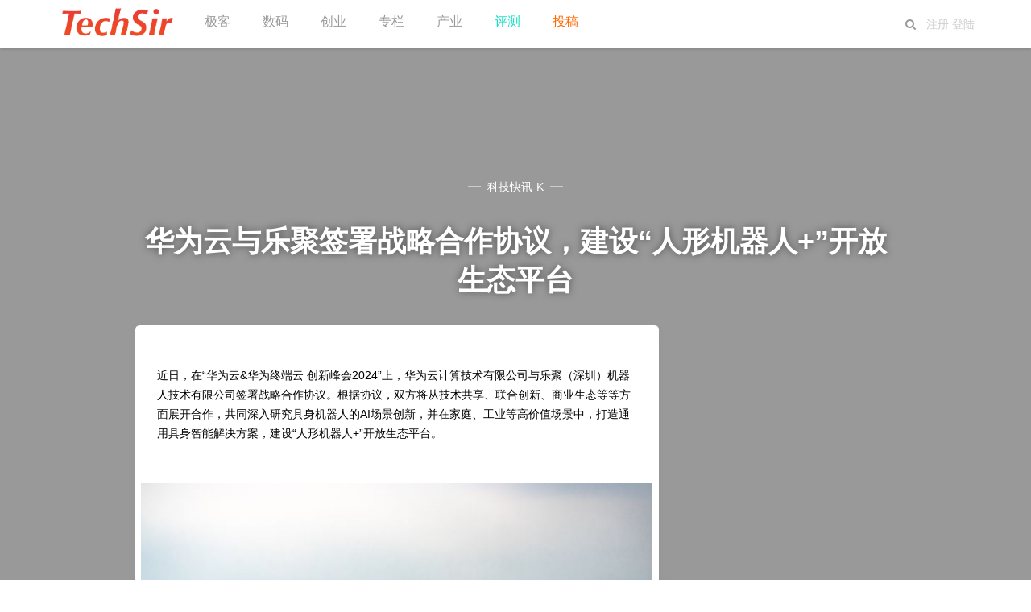

--- FILE ---
content_type: text/html
request_url: https://techsir.com/k/2024/81033.html
body_size: 4669
content:
<!DOCTYPE html>
<html lang="zh-cn">
<head>
	<meta charset="utf-8">
	<meta http-equiv="X-UA-Compatible" content="IE=edge">
	<title>华为云与乐聚签署战略合作协议，建设“人形机器人+”开放生态平台 - 科技先生</title>
	<meta name="keywords" content="" />
	<meta name="description" content="近日，在“华为云&华为终端云 创新峰会2024”上，华为云计算技术有限公司与乐聚（深圳）机器人技术有限公司签署战略合作协议。根据协议，双方将从技术共享、联合创新、商业生态等等方面展开合作，共同深入研究具身机器人的AI场景创新，并在家庭、工业等高价值场景中，打造通用具身智能解决方案，建设“人形机器人+”开放生态平台。" />
	<meta name="viewport" content="width=device-width, initial-scale=1" />
<meta property="og:image" content="https://techsir.com/b/randthumb.php"/>
	<!-- stylesheets -->
	<link rel="stylesheet" type="text/css" href="https://www.techsir.com/b/css/bootstrap.min.css?v=9b2db1d42c">
	<link rel="stylesheet" type="text/css" href="https://www.techsir.com/b/css/font-awesome.min.css?v=9b2db1d42c">
	<link rel="stylesheet" type="text/css" href="https://www.techsir.com/b/css/atom-one-dark.css?v=9b2db1d42c">
	<link rel="stylesheet" type="text/css" href="https://www.techsir.com/b/css/screen.css?v=9b2db1d42c">
<link rel="stylesheet" type="text/css" href="https://www.techsir.com/b/share/needsharebutton.min.css">
	<script type="text/javascript" src="https://www.techsir.com/e/data/js/ajax.js"></script>
<style> .avatar2 img{
   maigin- left:10px;  margin-right:10px; 
 margin-top:1px;border:1 solid #eee;
    width:32px;height:32px; /*设置图像的长和宽，这里要根据自己的评论框情况更改*/  
    border-radius: 16px;/*设置图像圆角效果,在这里我直接设置了超过width/2的像素，即为圆形了*/  
    -webkit-border-radius: 16px;/*圆角效果：兼容webkit浏览器*/  
    -moz-border-radius:16px;   
    box-shadow: inset 0 -1px 0 #3333sf;/*设置图像阴影效果*/  
    -webkit-box-shadow: inset 0 -1px 0 #3333sf;   
    -webkit-transition: 0.4s;      
    -webkit-transition: -webkit-transform 0.4s ease-out;   
    transition: transform 0.4s ease-out;/*变化时间设置为0.4秒(变化动作即为下面的图像旋转360读）*/  
    -moz-transition: -moz-transform 0.4s ease-out;   
}    
   .avatar2 img:hover{/*设置鼠标悬浮在头像时的CSS样式*/  
    box-shadow: 0 0 10px #fff; rgba(255,255,255,.6), inset 0 0 20px rgba(255,255,255,1);   
    -webkit-box-shadow: 0 0 10px #fff; rgba(255,255,255,.6), inset 0 0 20px rgba(255,255,255,1);   
    transform: rotateZ(90deg);/*图像旋转360度*/  
    -webkit-transform: rotateZ(90deg);   
    -moz-transform: rotateZ(90deg);   
}

.pl-show-title a:link{color:#000000;}  

.pl-show-title a:visited {color:#00FF00;}
</style>

<script>
var _hmt = _hmt || [];
(function() {
  var hm = document.createElement("script");
  hm.src = "https://hm.baidu.com/hm.js?6a374988fae54a8e2b82c4c64794a4b1";
  var s = document.getElementsByTagName("script")[0]; 
  s.parentNode.insertBefore(hm, s);
})();
</script>




</head>
<body  class="post-template">
	<!-- start header -->
<header class="site-header" id="main-navbar">
    <div class="container">
        <div class="row">
            <div class="navbar-header">
                <!-- start logo -->
                <a class="logo image-logo" href="https://www.techsir.com">
                    <img src="https://www.techsir.com/top-logo.gif" alt="科技先生">
                </a>
                <!-- end logo -->
            </div>
            <nav class="main-menu hidden-sm hidden-xs" id="main-menu">
                <ul>
                    <li class="home">
                        <a href="/geek/">极客</a>
                    </li>
                    <li class="style-guide">
                        <a href="/shuma/">数码</a>
                    </li>
                    <li class="tag-archive">
                        <a href="/startup/">创业</a>
                    </li>
                    <li class="author-archive">
                        <a href="/reviews"> 专栏</a>
                    </li>
                    <li class="about">
                        <a href="/chanye">产业</a>
                    </li> <li class="about">
                        <a href="/s/langyage/"><span style="color: #19ddc4;">评测</span></a>
                    </li>
                    <li>
                        <a href="https://www.techsir.com/e/DoInfo/AddInfo.php?classid=18&mid=1&enews=MAddInfo&Submit=%CC%ED%BC%D3%D0%C5%CF%A2">
                            <span style="color:  rgb(255, 102, 0)">投稿</span>
                        </a>
                    </li>
                </ul>
            </nav>
            <div class="nav-right pull-right align-right">
                <span class="search-toggle" id="search-button" data-toggle="modal" data-target="#searchmodal">
                    <i class="fa fa-search align-center"></i>
                </span>
                <span class="mobile-menu-toggle hidden-md hidden-lg" id="nav-toggle-button">
                    <i class="fa fa-bars align-center"></i>
                </span>

                <span>
                    <script src="https://www.techsir.com/e/member/login/indexloginjs.php"></script>
                </span>
            </div>
            <nav class="mobile-menu visible-sm visible-xs" id="mobile-menu"></nav>
            <div class="backdrop hidden-md hidden-lg" id="backdrop">
                <span class="menu-close align-center">
                    <i class="fa fa-arrow-left"></i>
                </span>
            </div>
        </div>
    </div>
</header>
<!-- end header -->

	<!-- start content area -->
	<div class="main-content-area single-post">
		<article>
			<div class="post-head" style="background-image:url(https://techsir.com/t/php/bing.php);">
				<div class="container align-center">
					<div class="row">
						<div class="col-md-offset-1 col-md-10">
							<span class="category">
								<a href="/k/">科技快讯-K</a>
							</span>
							<h1 class="title">华为云与乐聚签署战略合作协议，建设“人形机器人+”开放生态平台</h1>
<div style="width:100%;max-width:650px;text-align:left;    background-color: #fff;font-color:#000;box-shadow: 0px 0px 20px 0px rgba(76, 87, 125, 0.02);border-radius: calc(0.625rem - 1px);padding-top: 1.5rem !important;
    padding-bottom: 1.5rem !important;">
<div style="
    padding: 2rem;
    color: var(--kt-card-color);padding-top: 1.5rem !important;
    padding-bottom: 1.5rem !important;padding-right: 0.75rem !important;
    padding-left: 0.75rem !important;
">

<p style="color:#000;    padding: 2rem;font-size:14px;">
						近日，在“华为云&华为终端云 创新峰会2024”上，华为云计算技术有限公司与乐聚（深圳）机器人技术有限公司签署战略合作协议。根据协议，双方将从技术共享、联合创新、商业生态等等方面展开合作，共同深入研究具身机器人的AI场景创新，并在家庭、工业等高价值场景中，打造通用具身智能解决方案，建设“人形机器人+”开放生态平台。</p>

<img src="https://techsir.com/b/randthumb.php" style="max-width:666px;height:auto;width:100%" />
<div class="post-meta"  style="color:#000;">
	
									<span class="name">  </span>
								&nbsp;&nbsp;&nbsp;								<time class="time"  itemprop="datePublished">2024-03-23</time><div id="i-share" data-share-position="bottomCenter" class="need-share-button-default">
				<i class="fa fa-share-alt " aria-hidden="false"  style="color:green;"></i>&nbsp;&nbsp;&nbsp;(<a href="[!--source_link--]"  rel="nofollow" style="color:#000;" target=_blank>原文链接</a>）
			/
</div>
</div>
</div>
							

							</div>

						</div>
					</div>
<div class="row">
					<div class="col-md-offset-1 col-md-10">
						<div style="clear:both;margin-top:20px;text-align:left;font-color:#000;  /">
						
								
							<div class="comment-wrap">

								<section id="comments" style="text-algin:left;">
									<div class="pl-520am" data-id="81033" data-classid="73"></div>


									<script type="text/javascript" src="/e/extend/lgyPl/api.js"></script>
								</section>
							</div> 
</div>
						</div>
					</div>
				</div>
			</div>

			<div class="container">
			
				</div>
		
		</article>
	</div>
	<!-- end content area -->
	<!-- start footer -->
<footer class="site-footer">
    <div class="footer-top">
        <div class="container">
            <div class="row">
                <div class="col-sm-4">
                    <!-- start recent post widget -->

<div class="widget">
<h4 class="widget-title h5">热门标签</h4>
	<div class="content  tagcloud">


<a href="https://www.techsir.com/tag/%E5%85%83%E5%AE%87%E5%AE%99">元宇宙</a><a href="https://www.techsir.com/chanye/fadian/">新能源</a><a href="hhttps://techsir.com/chanye/robot/">机器人</a>
<a href="https://techsir.com/chanye/bio/">生物医疗</a><a href="https://techsir.com/chanye/uav/">无人机</a><a href="https://techsir.com/chanye/edu/">在线教育</a><a href="https://techsir.com/ebiz/">零售科技</a>
<a href="https://techsir.com/cloud/">云计算</a><a href="https://techsir.com/sw/">软件天堂</a></div>
</div>
<!-- end widget -->                </div>
                <div class="col-sm-4">
                    <!-- start tag widget -->
<div class="widget">
	<h4 class="widget-title h5">推荐栏目</h4>
	<div class="content tagcloud">
		<a href="https://www.techsir.com/shuma/">手机数码</a><a href="https://www.techsir.com/chanye/jinrong/">金融科技</a><a href="https://www.techsir.com/chanye/car/">智能汽车</a>
<a href="https://www.techsir.com/ebiz/">电商O2O</a><a href="https://www.techsir.com/club/events/">活动沙龙</a><a href="https://www.techsir.com/chanye/house/">智能家居</a><a href="https://www.techsir.com/vc/">投资故事</a>
<a href="https://www.techsir.com/blockchain/">区块链</a><a href="https://www.techsir.com/chanye/ai/">人工智能</a>
	</div>
</div>
<!-- end tag widget -->                    <div class="widget">
	<h4 class="widget-title h5">订阅 关注</h4>
	<div class="content tagcloud">
		<section class="gh-subscribe">
			<p><img src="https://www.techsir.com/club/itechsir.jpg" width=320px /></p>
		</section>
 </div>
</div>
<!-- end end widget -->                </div>
                <div class="col-sm-4">
                    <!-- start tag widget -->
<div class="widget">
	<h4 class="widget-title h5">德正仁和</h4>
	<div class="content about">
		<p>
			主编直通车：rocky(#)techsir.com&nbsp;&nbsp;把#换成@
		</p>
		<p>
			媒体合作：wechat ：kerwinji 
		</p> <p><a href="https://www.techsir.com/links.html" target="_blank">友情链接</a> | <a href="https://www.techsir.com/contact.html" target="_blank">联系我们</a></p>
	</div>
</div>
<!-- end tag widget -->                </div>
            </div>
        </div>
    </div>
    <div class="footer-bottom">
		<div class="container">
            <div class="footer-bottom-wrap clearfix">
                <div class="social-links-wrap">
                    <ul class="social-links">
    <a href="#" target="_blank">京ICP备14029665号-1 </a>

</ul>                </div>
                <div class="copyright-info">
                   &copy; 2007-2019 科技先生<a href="https://techsir.com">TechSir.com</a>.
                  

                </div>
            </div>
		</div>
	</div>
</footer>
<!-- end footer -->
<span class="back-to-top pull-right" id="back-to-top"><i class="fa fa-angle-up"></i></span>

<!-- start share modal -->
<div class="modal" id="searchmodal" tabindex="-1" role="dialog" aria-labelledby="myModalLabel">
  <div class="modal-dialog" role="document">
    <div class="modal-content">
      <div class="modal-header">
        <button type="button" class="close" data-dismiss="modal" aria-label="Close"><span aria-hidden="true">&times;</span></button>
        <h4 class="modal-title align-center" id="myModalLabel">搜索</h4>
      </div>
      <div class="modal-body">

	


        <form id="search-form" action="https://www.techsir.com/e/search/index.php" method="post"   name="search_news"  onsubmit='return search_check(document.search_news);' target="_blank">
            <div class="input-group url-wrap">
                
                <input type="text" id="search-input" class="form-control"  name="keyboard"  spellcheck="false" placeholder="关键词 ..."><input type="hidden" name="show" value="title" />
                <!-- <span class="input-group-addon" id=""><i class="fa fa-search"></i></span> -->
                <div class="input-group-btn">
                    <button type="submit" class="btn btn-primary"><i class="fa fa-search"></i></button>
                </div>
            </div>
        </form>
        <div id="search-results">
            <ul class=""></ul>
        </div>
      </div>
      <div class="modal-footer">
        <button type="button" class="btn btn-default" data-dismiss="modal"></button>
      </div>
    </div>
  </div>
</div>
<!-- end share modal -->

<script src="https://www.techsir.com/b/js2018/jquery.min.js"></script>
		<script src="https://www.techsir.com/b/js2018/bootstrap.min.js?v=9b2db1d42c"></script>	<script src="https://www.techsir.com/b/js2018/plugins.js?v=9b2db1d42c"></script>
<script src="https://www.techsir.com/b/js2018/main.js?v=9b2db1d42c"></script>
<script language="javascript"> 
function changetype() {
if($('searchtxt').value == '标题') {
$('searchname').value = 'subject';
}else if($('searchtxt').value == '内容') {
$('searchname').value = 'message';
}else if($('searchtxt').value == '作者') {
$('searchname').value = 'author';
}
}
</script>
<script>
var _hmt = _hmt || [];
(function() {
  var hm = document.createElement("script");
  hm.src = "https://hm.baidu.com/hm.js?6a374988fae54a8e2b82c4c64794a4b1";
  var s = document.getElementsByTagName("script")[0]; 
  s.parentNode.insertBefore(hm, s);
})();
</script>


<script type="text/javascript" src="https://www.techsir.com/b/share/needsharebutton.js"></script>
<script>
			new needShareButton(document.getElementById('i-share'));
			
		</script>



</body>
</html>

--- FILE ---
content_type: text/html; charset=utf-8
request_url: https://www.techsir.com/e/member/login/indexloginjs.php
body_size: 164
content:
document.write("<a href=https://www.techsir.com/e/member/register target=_blank><font color=#ccc>注册</font></a>  <a href=https://www.techsir.com/e/member/login target=_blank><font color=#ccc>登陆</font></a>");


--- FILE ---
content_type: text/html; charset=utf-8
request_url: https://techsir.com/e/extend/lgyPl/template.php?ajax=1&_t=1768883520000
body_size: 1819
content:
<script id="PlReplyTemplate" type="text/template" >
  <div class="pl-post pl-post-reply">
    <div class="pl-textarea"><textarea class="pl-post-word" id="pl-520am-f-saytext-reply" placeholder="@{{username}}"></textarea></div>
    <div class="pl-tools">
       <ul>
         <li onclick="lgyPl.showPickFace(event,1)"><a class="pl-icon icon-face"></a></li>
         <li onclick="lgyPl.showPickImg(event,1)"><a class="pl-icon icon-img"></a></li>
                  <li class="ShowPlKey">
            <input type="text" id="pl-key-reply" class="pl-key" size="10"  placeholder="验证码" />
            <img src="/e/ShowKey/?v=pl" align="absmiddle" name="plKeyImg" class="plKeyImg" onclick="lgyPl.updateKey()" title="看不清楚,点击刷新" />
         </li>
                  <li class="pl-tools-lastchild"><button class="pl-submit-btn" onclick="lgyPl.submitComment(this,{{plid}})">发 布</button></li>
       </ul>
    </div>
    <div class="pl-face-box"  id="pl-face-box-reply">
      <div class="pl-face-box-before"><a class="pl-icon icon-face"></a></div>
      <li onclick="lgyPl.addplface('[~e.jy~]',1)"><a href="javascript:;" ><img width=20 border=0 height=20 src="/e/data/face/1.gif"></a></li><li onclick="lgyPl.addplface('[~e.kq~]',1)"><a href="javascript:;" ><img width=20 border=0 height=20 src="/e/data/face/2.gif"></a></li><li onclick="lgyPl.addplface('[~e.se~]',1)"><a href="javascript:;" ><img width=20 border=0 height=20 src="/e/data/face/3.gif"></a></li><li onclick="lgyPl.addplface('[~e.sq~]',1)"><a href="javascript:;" ><img width=20 border=0 height=20 src="/e/data/face/4.gif"></a></li><li onclick="lgyPl.addplface('[~e.lh~]',1)"><a href="javascript:;" ><img width=20 border=0 height=20 src="/e/data/face/5.gif"></a></li><li onclick="lgyPl.addplface('[~e.ka~]',1)"><a href="javascript:;" ><img width=20 border=0 height=20 src="/e/data/face/6.gif"></a></li><li onclick="lgyPl.addplface('[~e.hh~]',1)"><a href="javascript:;" ><img width=20 border=0 height=20 src="/e/data/face/7.gif"></a></li><li onclick="lgyPl.addplface('[~e.ys~]',1)"><a href="javascript:;" ><img width=20 border=0 height=20 src="/e/data/face/8.gif"></a></li><li onclick="lgyPl.addplface('[~e.ng~]',1)"><a href="javascript:;" ><img width=20 border=0 height=20 src="/e/data/face/9.gif"></a></li><li onclick="lgyPl.addplface('[~e.ot~]',1)"><a href="javascript:;" ><img width=20 border=0 height=20 src="/e/data/face/10.gif"></a></li>    </div>  
    <div class="pl-img-box"  id="pl-img-box-reply">
      <div class="pl-img-box-before"><a class="pl-icon icon-img"></a></div>
      <div class="pl-img-file"><input placeholder="http://" type="text"> <button>添加</button></div>
    </div>           
  </div>
  <div class="pl-showinfo pl-showinfo-reply">请先说点什么</div>
</script>        
<script id="NewsCommentTemplate" type="text/template" >
  {{#if data}}
    {{#data }}
      <div class="pl-area pl-show-box" id="pl-show-box-{{plid}}">
        <div class="pl-area-userpic">
          <img id="pl-userpic" src="https://www.techsir.com/club/center/avatar.php?uid={{pluserid}}&size=small&type=virtual" {{#if pluserid}}onclick="window.open('https://www.techsir.com/u/{{pluserid}}/')" style="cursor:pointer;"{{/if}}>
        </div>
        <div class="pl-area-post">
            <div class="pl-show-title"><a {{#if pluserid}}href="https://www.techsir.com/u/{{pluserid}}/"{{/if}}>{{plusername}}</a> <span class="pl-show-time pl-fr">{{formattime}}</span></div>
            <div class="pl-show-saytext">{{{saytext}}}</div>
            <div class="pl-show-tools"><a id="pl-err-info-{{plid}}"></a> <a href="javascript:;" onclick="lgyPl.doForPl({{plid}},1,this)"><i class="pl-icon icon-good"></i><span id="pl-1-{{plid}}">{{zcnum}}</span></a> <a href="javascript:;" onclick="lgyPl.doForPl({{plid}},0,this)"><i class="pl-icon icon-bad"></i><span id="pl-0-{{plid}}">{{fdnum}}</span></a> <a class="pl-reply" onclick="lgyPl.showReply({{plid}},'{{plusername}}')" href="javascript:;">回复</a></div>
            <div class="pl-show-replay"></div>
        </div>
        <div class="pl-clr"></div>
      </div>
     {{/data}}
  {{else}}
    <div class="lgy_no_data">
        <p><i class="iconfont icon-comment"></i></p>
        <font color="#999">暂无评论</font>
    </div>
  {{/if}}
</script>
    <div class="pl-header">评论(<em id="pl-joinnum">0</em>人参与，<em  id="pl-totalnum">0</em>条评论) <span class="pl-userinfo" id="pl-userinfo"></span></div>
    <div class="pl-area">
      <div class="pl-area-userpic">
        <img id="pl-userpic" src="/e/extend/lgyPl/assets/nouserpic.gif">      </div>
      <div class="pl-area-post">
        <div class="pl-post">
          <div class="pl-textarea"><textarea class="pl-post-word" id="pl-520am-f-saytext" placeholder="发表神一般的高见吧"></textarea></div>
          <div class="pl-tools">
             <ul>
               <li onclick="lgyPl.showPickFace(event,0)"><a class="pl-icon icon-face"></a></li>
               <li onclick="lgyPl.showPickImg(event,0)"><a class="pl-icon icon-img"></a></li>
                              <li class="ShowPlKey">
                  <div style="margin-top:5px;">
                    <input type="text" id="pl-key" class="pl-key" size="10" placeholder="验证码" />
                    <img src="/e/ShowKey/?v=pl" align="absmiddle" name="plKeyImg" class="plKeyImg" onclick="lgyPl.updateKey()" title="看不清楚,点击刷新" />
                    </div>
               </li>
                              <li class="pl-tools-lastchild"><button class="pl-submit-btn" id="pl-submit-btn-main" onclick="lgyPl.submitComment(this)">发 布</button></li>
             </ul>
          </div>
          <div class="pl-face-box" id="pl-face-box">
            <div class="pl-face-box-before"><a class="pl-icon icon-face"></a></div>
            <li  onclick="lgyPl.addplface('[~e.jy~]',0)"><a href="javascript:;"><img width=20 border=0 height=20 src="/e/data/face/1.gif"></a></li><li  onclick="lgyPl.addplface('[~e.kq~]',0)"><a href="javascript:;"><img width=20 border=0 height=20 src="/e/data/face/2.gif"></a></li><li  onclick="lgyPl.addplface('[~e.se~]',0)"><a href="javascript:;"><img width=20 border=0 height=20 src="/e/data/face/3.gif"></a></li><li  onclick="lgyPl.addplface('[~e.sq~]',0)"><a href="javascript:;"><img width=20 border=0 height=20 src="/e/data/face/4.gif"></a></li><li  onclick="lgyPl.addplface('[~e.lh~]',0)"><a href="javascript:;"><img width=20 border=0 height=20 src="/e/data/face/5.gif"></a></li><li  onclick="lgyPl.addplface('[~e.ka~]',0)"><a href="javascript:;"><img width=20 border=0 height=20 src="/e/data/face/6.gif"></a></li><li  onclick="lgyPl.addplface('[~e.hh~]',0)"><a href="javascript:;"><img width=20 border=0 height=20 src="/e/data/face/7.gif"></a></li><li  onclick="lgyPl.addplface('[~e.ys~]',0)"><a href="javascript:;"><img width=20 border=0 height=20 src="/e/data/face/8.gif"></a></li><li  onclick="lgyPl.addplface('[~e.ng~]',0)"><a href="javascript:;"><img width=20 border=0 height=20 src="/e/data/face/9.gif"></a></li><li  onclick="lgyPl.addplface('[~e.ot~]',0)"><a href="javascript:;"><img width=20 border=0 height=20 src="/e/data/face/10.gif"></a></li>          </div>
          <div class="pl-img-box"  id="pl-img-box">
            <div class="pl-img-box-before"><a class="pl-icon icon-img"></a></div>
            <div class="pl-img-file"><input placeholder="http://" type="text"> <button>添加</button></div>
          </div>    
        </div>
      </div>
    </div>
    <div class="pl-clr"></div>
    <div class="pl-showinfo">请先说点什么</div>
    <div class="pl-clr"></div>
    <div class="pl-show-hot-list">
      <div class="pl-title">热门评论</div>
      <div class="pl-show-list" id="pl-show-hot"></div>
    </div>
    <div class="pl-clr" id="pl-start"></div>
    <div class="pl-title">最新评论</div>
    <div class="pl-show-list" id="pl-show-all"><div class="pl-null NewsComment_loading"><i class="pl-loading"></i>正在载入评论列表...</div></div>
    <div id="pl-pagination"></div>
    <button onclick="lgyPl.getNewsComment(0,this);" class="showAllComment buttonGray">查看更多</button>

--- FILE ---
content_type: text/html; charset=utf-8
request_url: https://techsir.com/e/extend/lgyPl/list.php?ajax=1&_t=1768883520000
body_size: 181
content:
{"err_msg":"success","data":[],"total":0,"pageTotal":0,"pageSize":20,"pageIndex":1,"id":"81033","classid":"73","onclick":2609,"hasmore":0,"info":"\u8bfb\u53d6\u4fe1\u606f\u8bc4\u8bba\u6210\u529f\uff01"}

--- FILE ---
content_type: text/html; charset=utf-8
request_url: https://techsir.com/e/extend/lgyPl/list.php?ajax=1&_t=1768883520000
body_size: 180
content:
{"err_msg":"success","data":[],"total":0,"pageTotal":0,"pageSize":10,"pageIndex":1,"id":"81033","classid":"73","onclick":2609,"hasmore":0,"info":"\u8bfb\u53d6\u4fe1\u606f\u8bc4\u8bba\u6210\u529f\uff01"}

--- FILE ---
content_type: text/css
request_url: https://www.techsir.com/b/css/screen.css?v=9b2db1d42c
body_size: 5384
content:
/*====================================================
	Table of content
====================================================*/
/* 
* 1. importing other leee files
* 2. general styles
* 3. header
* 4. cover
* 5. Post listiong
* 6. pagination
* 7. single post
* 8. share
* 9. about author
* 10. subscribe form
* 11. prev next post
* 12. comment
* 13. footer
* 14. widgets
* 15. search modal
* 16. error page
* 17. back to top
* 18. author archive and tag archive
* 19. media query
*/
/*====================================================
	1. Importing less files
====================================================*/
/*====================================================
	COLOR VARIABLE FOR THEME
====================================================*/
/*====================================================
	social colors
====================================================*/
/*====================================================
	MIXINS
====================================================*/
/*====================================================
	2. general styles
====================================================*/
body {
font-family:-apple-system,BlinkMacSystemFont,"Segoe UI",Roboto,"Helvetica Neue",Arial,sans-serif,"Apple Color Emoji","Segoe UI Emoji","Segoe UI Symbol","Heebo";
  font-size: 14px;
  line-height: 24px;
  display: flex;
  flex-direction: column;
  min-height: 100vh;
  -webkit-font-smoothing: antialiased !important;
}
body.has-fixed-navbar {
  margin-top: 80px; min-height: calc( 100vh - 80px );
}
h1,
h2,
h3,
h4,
h5,
h6,
.h1,
.h2,
.h3,
.h4,
.h5,
.h6 {
  color: #333333;
  font-weight: 400;
}
h1,
.h1 {
  font-size: 3.6rem;
  line-height: 4.8rem;
  margin-bottom: 16px;  font-weight: 600;
}
h2,
.h2 {
  font-size: 3rem;
  line-height: 4.1rem;
  margin-bottom: 16px;
}
h3,
.h3 {
  font-size: 2.4rem;
  line-height: 3.2rem;
  margin-bottom: 16px;
}
h4,
.h4 {
  font-size: 1.8rem;
  line-height: 2.6rem; 
}
h5,
.h5 {
  font-size: 1.5rem;
  line-height: 2.4rem;
}
h6,
.h6 {
  font-size: 1.2rem;
  line-height: 1.6rem;
}
a {
  color: #19ddc4;
  -webkit-transition: all 0.2s;
  -moz-transition: all 0.2s;
  -ms-transition: all 0.2s;
  -o-transition: all 0.2s;
  transition: all 0.2s;
}
a:hover,
a:focus {
  color: #14af9b;
  text-decoration: none;
  outline: none;
}
p {
  margin-bottom: 30px;
}
.btn {
  font-size: 14px;
  height: 40px;
  line-height: 38px;
  padding: 0px 24px;
  border: 1px solid #dddddd;
  color: #363636;
  -webkit-transition: all 0.2s;
  -moz-transition: all 0.2s;
  -ms-transition: all 0.2s;
  -o-transition: all 0.2s;
  transition: all 0.2s;
}
.btn:hover,
.btn:focus,
.btn:active,
.btn:active:hover,
.btn:active:focus {
  background: transparent;
  color: #19ddc4;
  outline: none;
  -webkit-box-shadow: none;
  -moz-box-shadow: none;
  box-shadow: none;
}
.btn-sm {
  padding: 0px 16px;
  font-size: 12px;
  line-height: 30px;
  height: 32px;
}
.btn-default {
  background-color: #ffffff;
}
.btn-default:hover,
.btn-default:focus,
.btn-default:active,
.btn-default:active:hover,
.btn-default:active:focus {
  background-color: #19ddc4;
  border: 1px solid #19ddc4;
  color: #ffffff;
}
.btn-primary {
  background-color: #19ddc4;
  border-color: #19ddc4;
  color: #ffffff;
}
.btn-primary:hover,
.btn-primary:focus,
.btn-primary:active,
.btn-primary:active:hover,
.btn-primary:active:focus {
  background-color: #14af9b;
  border: 1px solid #14af9b;
  color: #ffffff;
}
input[type='text'],
input[type='email'],
input[type='url'] {
  padding: 0 16px;
  height: 40px;
  border: 1px solid #dddddd;
  -webkit-box-shadow: none;
  -moz-box-shadow: none;
  box-shadow: none;
}
input[type='text']:focus,
input[type='email']:focus,
input[type='url']:focus {
  border: 1px solid #19ddc4;
  outline: none;
  -webkit-box-shadow: none;
  -moz-box-shadow: none;
  box-shadow: none;
}
.form-control {
  height: 40px;
}
figcaption {
  text-align: center;
  font-size: 12px;
}
blockquote {
  border-left: 2px solid #19ddc4;
  color: #999999;
  font-size: 2.4rem;
  line-height: 4rem;
  font-weight: 300;
  font-style: italic;
  padding: 0px 20px;
  margin-top: 32px;
  margin-bottom: 32px;
}
cite {
  font-size: 1.6rem;
  font-style: normal;
  color: #999999;
  font-weight: 400;
}
iframe {
  border: none;
}
hr {
  margin: 32px 0px;
  border-top: 1px solid rgba(221, 221, 221, 0.5);
}
pre {
  font-size: 1.6rem;
  line-height: 2.4rem;
  padding: 0;
  border: none;
}
table {
  border-collapse: collapse;
  width: 100%;
  max-width: 100%;
}
table,
th,
td {
  border: 1px solid #dddddd;
}
th,
td {
  padding: 4px 8px;
}
dd,
dt {
  line-height: 24px;
}
.footnotes {
  padding: 24px;
  font-size: 1.4rem;
}
::-moz-selection {
  color: #ffffff;
  background: #19ddc4;
  text-shadow: none;
}
::selection {
  color: #ffffff;
  background: #19ddc4;
  text-shadow: none;
}
.hljs {
  padding: 16px;
}
.align-center {
  text-align: center;
}
/*====================================================
	3. header
====================================================*/
.logo {
  height: 50px;
  line-height: 1.5rem;
  padding: 5px 10px 5px 10px;
  font-size: 24px;
  font-weight: 700;
  color: #222222;
  float: left;
}
.logo:hover,
.logo:focus {
  color: #222222;
}
.logo.image-logo img {
  max-height: 45px;
}
.site-header {
  background: #ffffff;
  -webkit-box-shadow: 0px 1px 4px 0px rgba(0, 0, 0, 0.15);
  -moz-box-shadow: 0px 1px 4px 0px rgba(0, 0, 0, 0.15);
  box-shadow: 0px 1px 4px 0px rgba(0, 0, 0, 0.15);
}
.site-header.fixed {
  position: fixed;
  width: 100%;
  top: 0;
  z-index: 999;
}
.site-header .main-menu ul {
  margin: 0;
  padding: 0;
}
.site-header .main-menu ul li {
  list-style: none;
  float: left;
  font-size: 16px;
  margin: 0px 20px;
  padding: 10px 0;font-weight: 500;
}
.site-header .main-menu ul li a {
  color: #999999;
  padding: 5px 0 3px;
  display: block;
  line-height: 24px;
}
.site-header .main-menu ul li a:hover,
.site-header .main-menu ul li a:focus {
  color: #222222;
}
.site-header .main-menu ul li.current-menu-item a {
  color: #222222;
}
.nav-right {
  padding-right: 15px;
}
.nav-right span {
  margin: 14px 0;
  display: inline-block;
  -webkit-transition: all 0.2s;
  -moz-transition: all 0.2s;
  -ms-transition: all 0.2s;
  -o-transition: all 0.2s;
  transition: all 0.2s;
  color: #999999;
  -webkit-border-radius: 50%;
  -moz-border-radius: 50%;
  border-radius: 50%;
}
.nav-right span i {
  height: 32px;
  width: 32px;
  line-height: 32px;
  font-size: 14px;
}

.nav-right span:focus {
  color: #363636;
  background: #dddddd;
}
.nav-right span.search-toggle,
.nav-right span.mobile-menu-toggle {
  cursor: pointer;
}
.mobile-menu {
  background: #ffffff;
  position: fixed;
  top: 0;
  left: -260px;
  width: 260px;
  height: 100%;
  overflow-y: auto;
  z-index: 9999;
  -webkit-transition: left 0.3s;
  -moz-transition: left 0.3s;
  -ms-transition: left 0.3s;
  -o-transition: left 0.3s;
  transition: left 0.3s;
}
.mobile-menu ul {
  list-style: none;
  padding: 0;
  margin: 0;
}
.mobile-menu ul > li {
  font-size: 14px;
  line-height: 48px;
  text-transform: uppercase;
  position: relative;
}
.mobile-menu ul > li .submenu-toggle-button {
  position: absolute;
  right: 0;
  top: 0;
  width: 48px;
  line-height: 48px;
  font-size: 18px;
  text-align: center;
  cursor: pointer;
}
.mobile-menu ul > li .submenu-toggle-button:hover {
  color: #19ddc4;
}
.mobile-menu ul > li .submenu-toggle-button:hover + a {
  margin-left: 4px;
  color: #19ddc4;
}
.mobile-menu ul > li .submenu-toggle-button i {
  -webkit-transition: all 0.3s;
  -moz-transition: all 0.3s;
  -ms-transition: all 0.3s;
  -o-transition: all 0.3s;
  transition: all 0.3s;
}
.mobile-menu ul > li .submenu-toggle-button.opened i {
  -webkit-transform: rotate(-180deg);
  -moz-transform: rotate(-180deg);
  -ms-transform: rotate(-180deg);
  -o-transform: rotate(-180deg);
  transform: rotate(-180deg);
}
.mobile-menu ul > li a {
  padding: 0px 16px;
  display: block;
  color: #999999;
  border-bottom: 1px solid #dddddd;
  -webkit-transition: all 0.2s;
  -moz-transition: all 0.2s;
  -ms-transition: all 0.2s;
  -o-transition: all 0.2s;
  transition: all 0.2s;
}
.mobile-menu ul > li a:hover,
.mobile-menu ul > li a:focus {
  color: #222222;
}
.mobile-menu ul > li.current-menu-item a {
  color: #222222;
}
.mobile-menu ul > li > ul {
  display: none;
  min-width: 160px;
  background: #dddddd;
}
.mobile-menu ul > li > ul li {
  line-height: 32px;
  display: block;
  margin-right: 0px;
}
.mobile-menu ul > li > ul li .submenu-toggle-button {
  line-height: 40px;
}
.mobile-menu ul > li > ul li:last-child {
  border-bottom: none;
}
.mobile-menu ul > li > ul li a {
  display: block;
  padding: 4px 16px 4px 24px;
}
.mobile-menu ul > li > ul li ul {
  background: #ffffff;
}
.mobile-menu ul > li > ul li ul li a {
  padding: 4px 16px 4px 32px;
}
.backdrop {
  top: 0;
  left: 0;
  width: 100%;
  height: 100%;
  position: fixed;
  z-index: 1000;
  background: rgba(0, 0, 0, 0.8);
  -webkit-opacity: 0;
  -moz-opacity: 0;
  -ms-opacity: 0;
  -o-opacity: 0;
  opacity: 0;
  filter: alpha(opacity=(0));
  visibility: hidden;
  cursor: pointer;
  -webkit-transition: all 0.3s;
  -moz-transition: all 0.3s;
  -ms-transition: all 0.3s;
  -o-transition: all 0.3s;
  transition: all 0.3s;
}
.backdrop .menu-close {
  position: absolute;
  left: 0px;
  top: 8px;
  width: 48px;
  line-height: 48px;
  -webkit-transition: all 0.3s;
  -moz-transition: all 0.3s;
  -ms-transition: all 0.3s;
  -o-transition: all 0.3s;
  transition: all 0.3s;
  color: #ffffff;
  -webkit-border-radius: 50%;
  -moz-border-radius: 50%;
  border-radius: 50%;
}
.backdrop .menu-close:hover {
  background-color: #19ddc4;
}
.mobile-menu-open {
  position: absolute;
  left: 15px;
  top: 0;
  line-height: 48px;
  z-index: 99;
  color: #363636;
  cursor: pointer;
}
.mobile-menu-open:hover,
.mobile-menu-open:focus {
  color: #19ddc4;
}
.mobile-menu-open i {
  width: 32px;
  text-align: center;
}
.mobile-menu-opened .mobile-menu {
  left: 0px;
}
.mobile-menu-opened .backdrop {
  -webkit-opacity: 1;
  -moz-opacity: 1;
  -ms-opacity: 1;
  -o-opacity: 1;
  opacity: 1;
  filter: alpha(opacity=(100));
  visibility: visible;
}
.mobile-menu-opened .backdrop .menu-close {
  left: 268px;
}
/*====================================================
	4. cover
====================================================*/
.cover {
  background-color: #19ddc4;
  background-size: cover;
  background-position: center;
  color: #ffffff;
  position: relative;
}
.cover.has-image:before {
  content: '';
  background: rgba(0, 0, 0, 0.4);
  position: absolute;
  top: 0;
  left: 0;
  width: 100%;
  height: 100%;
}
.cover-home {
  padding: 160px 0px;
}
.cover-home .intro-title { 
  color: #ffffff;
}.cover-home .intro-title a{
  color: #ffffff;
}
.cover-home.has-image .intro-title { 
  text-shadow: 0px 0px 10px rgba(0, 0, 0, 0.5);
}
.cover-home .intro-description {
  font-size: 1.6rem;
}
.cover-tag {
  padding: 80px 0px;
}
.cover-tag .tag-title {
  margin-top: 0px;
  color: #ffffff;
}
.cover-tag .tag-description {
  margin-top: 16px;
  font-size: 1.6rem;
}
.cover-author {
  padding: 80px 0;
}
.cover-author .avatar {
  width: 96px;
  height: 96px;
  -webkit-border-radius: 50%;
  -moz-border-radius: 50%;
  border-radius: 50%;
  border: 4px solid #ffffff;
}
.cover-author .author-name {
  color: #ffffff;
}
.cover-author .description {
  margin-top: 16px;
}
.cover-author .author-social {
  padding: 0;
  margin: 0;
}
.cover-author .author-social li {
  list-style: none;
  display: inline-block;
  margin-right: 16px;
  color: #ffffff;
  font-size: 1.8rem;
}
.cover-author .author-social li:last-child {
  margin-right: 0px;
}
.cover-author .author-social li a {
  color: #ffffff;
}
.cover-author .author-social li a:hover,
.cover-author .author-social li a:focus {
  color: #19ddc4;
}
.cover-author .author-social li.location i {
  margin-right: 8px;
}
/*====================================================
	5. Post listiong
====================================================*/
.main-content-area {
  padding: 64px 0; flex-grow: 1;
}
.row.is-flex {
  display: flex;
  flex-wrap: wrap;
  justify-content: center;
}
.row.is-flex:before {
  display: block;
}
.row.is-flex > [class*='col-'] {
  display: flex;
  flex-direction: column;
}

.post-card-2 {position: relative;
    display: -webkit-box;
    display: -ms-flexbox;
    display: flex;
    -webkit-box-orient: vertical;
    -webkit-box-direction: normal;
    -ms-flex-direction: column;
    flex-direction: column;
    min-width: 0;
    word-wrap: break-word;
    background-color: #fff;
    background-clip: border-box;
    border: 1px solid rgba(0,0,0,.125);
    border-radius: .25rem; margin-bottom: 30px;
	}
.post-card{
  height: 100%;
  display: flex;
  flex-direction: column;
 
  -webkit-box-shadow: 0px 1px 4px 0px rgba(0, 0, 0, 0.15);
  -moz-box-shadow: 0px 1px 4px 0px rgba(0, 0, 0, 0.15);
  box-shadow: 0px 1px 4px 0px rgba(0, 0, 0, 0.15);
  -webkit-border-radius: 6px;
  -moz-border-radius: 6px;
  border-radius: 6px;
  overflow: hidden;
  margin-bottom: 30px;
  -webkit-transition: transform 0.2s;
  -moz-transition: transform 0.2s;
  -ms-transition: transform 0.2s;
  -o-transition: transform 0.2s;
  transition: transform 0.2s;
}
.post-card .featured-image {
  height: 224px;
  background-size: cover;
  background-position: center;
  -webkit-transition: all 0.3s;
  -moz-transition: all 0.3s;
  -ms-transition: all 0.3s;
  -o-transition: all 0.3s;
  transition: all 0.3s;
  object-fit: cover;
    border-radius: 6px  6px 2px 2px;
    box-shadow: 0px 19px 35px -22px rgba(0, 0, 0, 0.5);
    filter: brightness(90%);
    
}
.post-card .permalink:hover .featured-image {
  -webkit-opacity: 0.9;
  -moz-opacity: 0.9;
  -ms-opacity: 0.9;
  -o-opacity: 0.9;
  opacity: 0.9;
  filter: alpha(opacity=(90));
}
.post-card .content-wrap {
  padding: 0px 16px;
  display: flex;
  flex: 1;
  flex-direction: column;
}
.post-card .entry-header {
  margin: 12px 0px;
  flex: 1;
}
.post-card .entry-header .category {
  position: relative;
}
.post-card .entry-header .category a {
  color: #999999;
  text-transform: uppercase;
}
.post-card .entry-header .category a:hover,
.post-card .entry-header .category a:focus {
  color: #19ddc4;
}
.post-card .entry-header .category:before,
.post-card .entry-header .category:after {
  content: "";
  height: 1px;
  width: 16px;
  background: rgba(153, 153, 153, 0.5);
  position: absolute;
  top: 50%;
  margin-top: -1px;
}
.post-card .entry-header .category:before {
  left: -24px;
}
.post-card .entry-header .category:after {
  right: -24px;
}
.post-card .entry-header .title {
     margin-top: 0;text-align:left;
    margin-bottom: 11px;
    font-size: 1.6rem;
    line-height: 30px;font-weight: 500;
}
.post-card .entry-header .title a {
  color:#272727;transition: 0.2s;
}
.post-card .entry-header .title a:hover,
.post-card .entry-header .title a:focus {
  color: #19ddc4;
}
.post-card .entry-footer {
  margin-bottom: 5px;
 
  font-size: 12px;
color: #afafaf;
  display: flex;
  flex-wrap: wrap;  
    font-size: 14px;
    
}
.post-card .entry-footer .author {
  flex: 1;
}
.post-card .entry-footer .author a {
 color: #868e96;
    font-weight: 500;
    transition: 0.2s;font-size: 13px;
}
.post-card .entry-footer .author a .avatar {
  height: 30px;
  width: 30px;
  -webkit-border-radius: 50%;
  -moz-border-radius: 50%;
  border-radius: 50%;
  margin-right: 8px;
}
.post-card .entry-footer .author a:hover,
.post-card .entry-footer .author a:focus {
  color: #19ddc4;
}
.post-card .entry-footer .published-date {
  line-height: 32px;
  vertical-align: middle;
}
/*====================================================
	6. pagination
====================================================*/
.pagination-wrap .page-number {
  margin: 16px;
  font-size: 12px;
}
/*====================================================
	7. single post
====================================================*/
.single-post {
  padding-top: 0px;
}
.single-post .post-head {
  padding: 160px 0px;
  background-size: cover;
  background-position: center;
  color: #ffffff;
  position: relative;
  margin-bottom: 48px;
}
.single-post .post-head:before {
  content: '';
  background: rgba(0, 0, 0, 0.4);
  position: absolute;
  top: 0;
  left: 0;
  width: 100%;
  height: 100%;
}
.single-post .post-head a {
  color: #ffffff;
}
.single-post .post-head a:hover,
.single-post .post-head a:focus {
  color: #19ddc4;
}
.single-post .post-head .category {
  position: relative;
}
.single-post .post-head .category:before,
.single-post .post-head .category:after {
  content: "";
  height: 1px;
  width: 16px;
  background: rgba(255, 255, 255, 0.5);
  position: absolute;
  top: 50%;
  margin-top: -1px;
}
.single-post .post-head .category:before {
  left: -24px;
}
.single-post .post-head .category:after {
  right: -24px;
}
.single-post .post-head .category a {
  text-transform: uppercase;
}
.single-post .post-head .title {
  color: #ffffff;
  text-shadow: 0px 0px 10px rgba(0, 0, 0, 0.5);
  margin: 32px 0px;
}
.single-post .post-head .page-title {
  margin: 0px;
}
.single-post .post-head .post-meta {
  text-transform: uppercase;
}
.single-post .post-head .post-meta .author {
  margin-right: 12px;
}
.single-post .post-head .post-meta .time {
  margin-left: 12px;
  position: relative;
}
.single-post .post-head .post-meta .time:before {
  content: '';
  width: 1px;
  height: 12px;
  background-color: rgba(255, 255, 255, 0.5);
  position: absolute;
  left: -13px;
  top: 50%;
  margin-top: -6px;
}
.single-post .post-head.no-image {
  padding: 80px 0px;
}
.single-post .post-head.no-image:before {
  background: #19ddc4;
}
.single-post .post-head.no-image a {
  color: #ffffff;
}
.single-post .post-head.no-image a:hover,
.single-post .post-head.no-image a:focus {
  color: #e6e6e6;
}
.single-post .post-head.no-image .title {
  color: #ffffff;
  text-shadow: none;
}
.single-post .post-content {
  max-width: 700px;
  margin: 0 auto;
  font-size: 18px;
  line-height: 3.6rem;
}
.single-post .post-content img {
  max-width: 100%;
}
.single-post .post-content .fluid-width-video-wrapper {
  margin-bottom: 30px;
}
/*====================================================
	8. share
====================================================*/
.share-wrap {
  max-width: 700px;
  margin: 24px auto 40px;
}
.share-wrap .share-links {
  padding: 0;
  margin: 0;
  list-style: none;
  font-size: 0px;
  line-height: 0px;
}
.share-wrap .share-links li {
  display: inline-block;
  margin: 0px 4px 8px 4px;
  -webkit-border-radius: 4px;
  -moz-border-radius: 4px;
  border-radius: 4px;
  overflow: hidden;
}
.share-wrap .share-links li a {
  display: block;
  width: 120px;
  color: #ffffff;
  font-size: 1.4rem;
  line-height: 40px;
}
.share-wrap .share-links li a:hover,
.share-wrap .share-links li a:focus {
  border: none;
}
.share-wrap .share-links li a i {
  margin-right: 8px;
}
.share-wrap .share-links li .facebook {
  background: #3b5998;
}
.share-wrap .share-links li .facebook:hover {
  background: #2d4373;
}
.share-wrap .share-links li .twitter {
  background: #1da1f2;
}
.share-wrap .share-links li .twitter:hover {
  background: #0c85d0;
}
.share-wrap .share-links li .google-plus {
  background: #db4437;
}
.share-wrap .share-links li .google-plus:hover {
  background: #bd2e22;
}
.share-wrap .share-links li .linkedin {
  background: #097bb5;
}
.share-wrap .share-links li .linkedin:hover {
  background: #075a84;
}
.share-wrap .share-links li .pinterest {
  background: #cc2127;
}
.share-wrap .share-links li .pinterest:hover {
  background: #a01a1f;
}
/*====================================================
	9. about author
====================================================*/
.about-author-wrap {
  max-width: 700px;
  margin: 40px auto;
}
.about-author {
  padding: 24px;
  margin-bottom: 40px;
  -webkit-box-shadow: 0px 1px 4px 0px rgba(0, 0, 0, 0.15);
  -moz-box-shadow: 0px 1px 4px 0px rgba(0, 0, 0, 0.15);
  box-shadow: 0px 1px 4px 0px rgba(0, 0, 0, 0.15);
  -webkit-border-radius: 4px;
  -moz-border-radius: 4px;
  border-radius: 4px;
}
.about-author .avatar {
  width: 96px;
  height: 96px;
  -webkit-border-radius: 4px;
  -moz-border-radius: 4px;
  border-radius: 4px;
}
.about-author .details {
  margin-left: 112px;
}
.about-author .details .author {
  margin-top: 0px;
}
.about-author .details .author a {
  color: #222222;
}
.about-author .details .author a:hover,
.about-author .details .author a:focus {
  color: #19ddc4;
}
.about-author .details .meta-info {
  margin-top: 8px;
  padding: 0;
}
.about-author .details .meta-info li {
  list-style: none;
  float: left;
  margin-right: 16px;
  color: #999999;
}
.about-author .details .meta-info li a {
  color: #999999;
}
.about-author .details .meta-info li a:hover,
.about-author .details .meta-info li a:focus {
  color: #19ddc4;
}
.about-author .details .meta-info li.location i,
.about-author .details .meta-info li.post-count i {
  margin-right: 8px;
}
/*====================================================
	10. subscribe form
====================================================*/
.subscribe-box-wrap {
  max-width: 700px;
  margin: 40px auto;
}
.subscribe-box-wrap .subscribe {
  padding: 24px;
  -webkit-box-shadow: 0px 1px 4px 0px rgba(0, 0, 0, 0.15);
  -moz-box-shadow: 0px 1px 4px 0px rgba(0, 0, 0, 0.15);
  box-shadow: 0px 1px 4px 0px rgba(0, 0, 0, 0.15);
  -webkit-border-radius: 4px;
  -moz-border-radius: 4px;
  border-radius: 4px;
}
.subscribe-box-wrap .subscribe .subscribe-title {
  margin-top: 0;
}
.sign-up-form {
  display: flex;
}
.sign-up-form .form-group {
  display: flex;
  flex: 1;
  margin-right: 8px;
}
.sign-up-form .btn {
  display: flex;
}
/*====================================================
	11. prev next post
====================================================*/
.prev-next-wrap {
  max-width: 700px;
  margin: 40px auto 0px;
}
.prev-next-wrap .post-card {
  flex: 1;
}
.prev-next-wrap .post-card .prev-next-link a {
  display: block;
  text-transform: uppercase;
  color: #999999;
  margin: 8px 0px;
}
.prev-next-wrap .post-card .prev-next-link a:hover,
.prev-next-wrap .post-card .prev-next-link a:focus {
  color: #19ddc4;
}
/*====================================================
	12. comment
====================================================*/
.comment-wrap {
  max-width: 700px;
  margin: 0px auto;
}
.comment-wrap .comment-container {
  padding: 24px;
  -webkit-box-shadow: 0px 1px 4px 0px rgba(0, 0, 0, 0.15);
  -moz-box-shadow: 0px 1px 4px 0px rgba(0, 0, 0, 0.15);
  box-shadow: 0px 1px 4px 0px rgba(0, 0, 0, 0.15);
  -webkit-border-radius: 4px;
  -moz-border-radius: 4px;
  border-radius: 4px;
}
/*====================================================
	13. footer
====================================================*/
.site-footer {
  color: #999999;
}
.site-footer a {
  color: #999999;
}
.site-footer a:hover,
.site-footer a:focus {
  color: #19ddc4;
}
.footer-top {
  border-top: 1px solid #dddddd;
  padding: 40px 0px;
}
.footer-bottom .footer-bottom-wrap {
  padding-top: 32px;
  padding-bottom: 32px;
  border-top: 1px solid #dddddd;
}
.footer-bottom .copyright-info {
  float: left;
  font-size: 12px;
  line-height: 32px;
}
.footer-bottom .social-links-wrap {
  float: right;
}
.footer-bottom .social-links-wrap .social-links {
  margin: 0;
  padding: 0;
}
.footer-bottom .social-links-wrap .social-links li {
  display: inline-block;
}
.footer-bottom .social-links-wrap .social-links li a {
  color: #999999;
}
.footer-bottom .social-links-wrap .social-links li a i {
  width: 32px;
  height: 32px;
  line-height: 32px;
  text-align: center;
}
.footer-bottom .social-links-wrap .social-links li a:hover {
  color: #19ddc4;
}
/*====================================================
	14. widgets
====================================================*/
.widget .widget-title {
  text-transform: uppercase;
  margin-bottom: 24px;
}
.tagcloud a {
  color: #999999;
  border: 1px solid #dddddd;
  font-size: 12px;
  padding: 0px 16px;
  line-height: 22px;
  height: 24px;
  display: inline-block;
  -webkit-border-radius: 3px;
  -moz-border-radius: 3px;
  border-radius: 3px;
  margin: 0px 8px 8px 0px;
}
.tagcloud a:hover,
.tagcloud a:focus {
  color: #ffffff;
  background-color: #19ddc4;
  border-color: #19ddc4;
}
.recent-post .recent-single-post {
  margin-bottom: 16px;
}
.recent-post .recent-single-post:last-child {
  margin-bottom: 0;
}
.recent-post .recent-single-post a .post-thumb {
  width: 60px;
  height: 60px;
  background-size: cover;
  background-position: center;
  -webkit-border-radius: 4px;
  -moz-border-radius: 4px;
  border-radius: 4px;
}
.recent-post .recent-single-post a .post-thumb i {
  width: 60px;
  height: 60px;
  line-height: 60px;
  background: #dddddd;
  color: #999999;
}
.recent-post .recent-single-post .post-info {
  margin-left: 76px;
}
.recent-post .recent-single-post .post-info .post-title {
  margin-top: 0;
  margin-bottom: 0px;
  font-size: 1.4rem;
  line-height: 24px;
  font-weight: 400;
}
.recent-post .recent-single-post .post-info .post-title a:hover,
.recent-post .recent-single-post .post-info .post-title a:focus {
  color: #19ddc4;
}
.recent-post .recent-single-post .date a {
  color: #999999;
  font-size: 1.2rem;
}
.recent-post .recent-single-post .date a:hover,
.recent-post .recent-single-post .date a:focus {
  color: #19ddc4;
}
/*====================================================
	15. search modal
====================================================*/
#searchmodal .modal-body {
  padding: 32px;
}
#searchmodal .info {
  padding: 8px 0px;
  margin-bottom: 8px;
  font-size: 1.4rem;
  color: #999999;
}
#searchmodal .result {
  padding: 8px 0px 16px;
  margin-bottom: 8px;
  border-bottom: 1px solid #dddddd;
}
#searchmodal .result:last-child {
  border: none;
}
#searchmodal .result a .h5 {
  margin-top: 0;
  margin-bottom: 0px;
  -webkit-transition: all 0.2s;
  -moz-transition: all 0.2s;
  -ms-transition: all 0.2s;
  -o-transition: all 0.2s;
  transition: all 0.2s;
  font-weight: 400;
}
#searchmodal .result a .date {
  font-size: 1.4rem;
  color: #999999;
}
#searchmodal .result a:hover .h5,
#searchmodal .result a:focus .h5 {
  color: #19ddc4;
}
.modal-content {
  -webkit-border-radius: 4px;
  -moz-border-radius: 4px;
  border-radius: 4px;
}
.modal-backdrop.in {
  -webkit-opacity: 0.9;
  -moz-opacity: 0.9;
  -ms-opacity: 0.9;
  -o-opacity: 0.9;
  opacity: 0.9;
  filter: alpha(opacity=(90));
}
/*====================================================
	16. error page
====================================================*/
.error-wrap {
  margin-bottom: 48px;
  padding: 48px 0;
}
.error-wrap .error-code {
  margin-top: 0;
  font-size: 72px;
  color: #19ddc4;
}
.error-wrap .error-message {
  margin-top: 0px;
}
.error-wrap .message-manual {
  margin-bottom: 24px;
}
/*====================================================
	17. back to top
====================================================*/
#back-to-top,.back-to-top {
  position: fixed;
  right: 8px;
  bottom: 8px;
  background-color: #999999;
  color: #ffffff;
  height: 32px;
  width: 32px;
  font-size: 1.6rem;
  text-align: center;
  line-height: 32px;
  -webkit-border-radius: 4px;
  -moz-border-radius: 4px;
  border-radius: 4px;
  cursor: pointer;
  display: none;
}
.back-to-top:hover {
  background-color: #16c6b0;
}
/*====================================================
	18. author archive and tag archive
====================================================*/
.archive-page .post-head {
  padding: 80px 0px;
}
.tag-list-wrap {
  margin-top: 32px;
}
.tag-list-wrap .post-card .tag-description {
  margin-top: 16px;
}
.user-list-wrap {
  margin-top: 32px;
}
.user-list-wrap .about-author {
  height: 100%;
  margin-bottom: 30px;
}
/*====================================================
	19. media query
====================================================*/
@media screen and (max-width: 767px) {
  .nav-right {
    position: absolute;
    right: 0px;
    top: 0px;
  }
  .widget {
    margin-bottom: 32px;
  }
  .footer-bottom-wrap {
    text-align: center;
  }
  .footer-bottom-wrap .social-links-wrap {
    float: none;
    margin-bottom: 8px;
  }
  .footer-bottom-wrap .copyright-info {
    float: none;
  }
}
@media screen and (max-width: 480px) {
  body.has-fixed-navbar {
    margin-top: 60px;
  }
  .logo {
    height: 60px;
    line-height: 4rem;
    padding: 10px 15px 10px 15px;
  }
  .logo.image-logo {
    font-size: 0px;
  }
  .logo.image-logo img {
    max-height: 40px;
  }
  .nav-right span {
    margin: 14px 0px;
  }
  .pagination-wrap .page-number {
    display: block;
  }
}
@media screen and (min-width: 767px) {
  .main-content-area {
    overflow: hidden;
  }
  .single-post .post-content .kg-width-wide img {
    position: relative;
    max-width: 90vw;
    left: 50%;
    right: 50%;
    margin-left: -45vw;
    margin-right: -45vw;
  }
  .single-post .post-content .kg-width-full img {
    position: relative;
    max-width: 100vw;
    width: 100vw;
    left: 50%;
    right: 50%;
    margin-left: -50vw;
    margin-right: -50vw;
  }
}
@media screen and (min-width: 875px) {
  .single-post .post-content .kg-width-wide img {
    position: relative;
    max-width: 80vw;
    left: 50%;
    right: 50%;
    margin-left: -40vw;
    margin-right: -40vw;
  }
}

#publish {padding:0 15px;margin-left:15px;font-size:13px;line-height:30px;color:#fff;background:#3ca5f6;border-radius:3px;vertical-align:top}

 #publish:focus, #publish:hover{background:#4285f4;text-decoration:none}

--- FILE ---
content_type: text/css
request_url: https://www.techsir.com/b/share/needsharebutton.min.css
body_size: 29589
content:
@font-face{font-family:fontello-nms;src:url(font/fontello.eot?14876200);src:url(font/fontello.eot?14876200#iefix) format('embedded-opentype'),url(font/fontello.svg?14876200#fontello) format('svg');font-weight:400;font-style:normal}@font-face{font-family:fontello-nms;src:url([data-uri]) format('woff'),url([data-uri]) format('truetype')}.need-share-button_dropdown [class*=" icon-"]:before,.need-share-button_dropdown [class^=icon-]:before{font-family:fontello-nms;font-style:normal;font-weight:400;speak:none;display:inline-block;text-decoration:inherit;width:1em;margin-right:.2em;text-align:center;font-variant:normal;text-transform:none;line-height:1em;margin-left:.2em}.need-share-button_dropdown .icon-ok:before{content:'\e800'}.need-share-button_dropdown .icon-heart:before{content:'\e801'}.need-share-button_dropdown .icon-thumbs-up:before{content:'\e802'}.need-share-button_dropdown .icon-thumbs-down:before{content:'\e803'}.need-share-button_dropdown .icon-heart-empty:before{content:'\e804'}.need-share-button_dropdown .icon-star:before{content:'\e805'}.need-share-button_dropdown .icon-star-empty:before{content:'\e806'}.need-share-button_dropdown .icon-up-open:before{content:'\e807'}.need-share-button_dropdown .icon-down-open:before{content:'\e808'}.need-share-button_dropdown .icon-forward:before{content:'\e809'}.need-share-button_dropdown .icon-bookmark:before{content:'\e80a'}.need-share-button_dropdown .icon-path:before{content:'\e80b'}.need-share-button_dropdown .icon-reddit:before{content:'\e80c'}.need-share-button_dropdown .icon-googleplus:before{content:'\e80e'}.need-share-button_dropdown .icon-posterous:before{content:'\e80f'}.need-share-button_dropdown .icon-bookmark-1:before{content:'\e810'}.need-share-button_dropdown .icon-mail:before{content:'\e811'}.need-share-button_dropdown .icon-bookmark-empty:before{content:'\f097'}.need-share-button_dropdown .icon-twitter:before{content:'\f099'}.need-share-button_dropdown .icon-facebook:before{content:'\f09a'}.need-share-button_dropdown .icon-rss:before{content:'\f09e'}.need-share-button_dropdown .icon-gplus:before{content:'\f0d5'}.need-share-button_dropdown .icon-linkedin:before{content:'\f0e1'}.need-share-button_dropdown .icon-quote-left:before{content:'\f10d'}.need-share-button_dropdown .icon-quote-right:before{content:'\f10e'}.need-share-button_dropdown .icon-reply:before{content:'\f112'}.need-share-button_dropdown .icon-reply-all:before{content:'\f122'}.need-share-button_dropdown .icon-thumbs-up-alt:before{content:'\f164'}.need-share-button_dropdown .icon-thumbs-down-alt:before{content:'\f165'}.need-share-button_dropdown .icon-tumblr:before{content:'\f173'}.need-share-button_dropdown .icon-vkontakte:before{content:'\f189'}.need-share-button_dropdown .icon-weibo:before{content:'\f18a'}.need-share-button_dropdown .icon-renren:before{content:'\f18b'}.need-share-button_dropdown .icon-stumbleupon:before{content:'\f1a4'}.need-share-button_dropdown .icon-delicious:before{content:'\f1a5'}.need-share-button_dropdown .icon-qq:before{content:'\f1d6'}.need-share-button_dropdown .icon-wechat:before{content:'\f1d7'}.need-share-button_dropdown .icon-share:before{content:'\f1e0'}.need-share-button_dropdown .icon-share-squared:before{content:'\f1e1'}.need-share-button_dropdown .icon-pinterest:before{content:'\f231'}.need-share-button_dropdown .icon-odnoklassniki:before{content:'\f263'}.need-share-button_dropdown .icon-linkedin-squared:before{content:'\f30c'}.need-share-button_dropdown .icon-friendfeed:before{content:'\f312'}.need-share-button_dropdown .icon-linkedin-rect:before{content:'\f31b'}.need-share-button_dropdown .icon-evernote:before{content:'\f333'}.need-share-button,.need-share-button-opened{position:relative}.need-share-button-opened img.need-share-wechat-code-image{display:block;max-width:150px;margin:5px auto}.need-share-button_dropdown{position:absolute;z-index:10;visibility:hidden;overflow:hidden;width:300px;font-size:16px;-webkit-transition:.3s;transition:.3s;-webkit-transform:scale(.1);-ms-transform:scale(.1);transform:scale(.1);text-align:center;white-space:normal;opacity:0;-webkit-border-radius:4px;border-radius:4px;background-color:#fff;-webkit-box-shadow:0 0 2px rgba(0,0,0,.5);box-shadow:0 0 2px rgba(0,0,0,.5)}.need-share-button-opened .need-share-button_dropdown{visibility:visible;-webkit-transform:scale(1);-ms-transform:scale(1);transform:scale(1);opacity:1}.need-share-button_dropdown-box-horizontal,.need-share-button_dropdown-box-vertical{-webkit-border-radius:0;border-radius:0}.need-share-button_dropdown-box-vertical{width:50px}.need-share-button_dropdown-box-horizontal{width:auto;white-space:nowrap}.need-share-button_link{display:inline-block;width:50px;height:50px;line-height:50px;cursor:pointer;text-align:center}.need-share-button_link:hover{-webkit-transition:.3s;transition:.3s;opacity:.7}.need-share-button_dropdown-top-left{right:100%;bottom:100%;margin-right:10px;margin-bottom:10px}.need-share-button_dropdown-top-right{bottom:100%;left:100%;margin-bottom:10px;margin-left:10px}.need-share-button_dropdown-top-center{bottom:100%;left:50%;margin-bottom:10px}.need-share-button_dropdown-middle-left{top:50%;right:100%;margin-right:10px}.need-share-button_dropdown-middle-right{top:50%;left:100%;margin-left:10px}.need-share-button_dropdown-bottom-left{top:100%;right:100%;margin-top:10px;margin-right:10px}.need-share-button_dropdown-bottom-right{top:100%;left:100%;margin-top:10px;margin-left:10px}.need-share-button_dropdown-bottom-center{top:100%;left:50%;margin-top:10px}

.need-share-button-default{display:inline-block;margin-left:10px;margin-bottom:0;font-size:16px;font-weight:200;color:#333;cursor:pointer;-webkit-user-select:none;-moz-user-select:none;-ms-user-select:none;user-select:none;text-align:center;vertical-align:middle;}.need-share-button-default i{filter:alpha(opacity=60);-moz-opacity:0.6;opacity:0.60;color:white;  }.need-share-button-default i:hover{filter:alpha(opacity=60);-moz-opacity:0.6;opacity:0.60;color:green;  }

.need-share-button_wechat{color:#a2dc30}.need-share-button_wechat.need-share-button_link-box{color:#fff;background:#a2dc30}.need-share-button_weibo{color:#d52b2b}.need-share-button_weibo.need-share-button_link-box{color:#fff;background:#d52b2b}.need-share-button_douban{color:#072}.need-share-button_douban:before{content:'豆'}.need-share-button_douban.need-share-button_link-box{color:#fff;background:#072}.need-share-button_qqzone{color:#ffce00}.need-share-button_qqzone:before{content:'\f1d6'}.need-share-button_qqzone.need-share-button_link-box{color:#fff;background:#ffce00}.need-share-button_renren{color:#207cc5}.need-share-button_renren.need-share-button_link-box{color:#fff;background:#207cc5}.need-share-button_mailto{color:#efbe00}.need-share-button_mailto:before{content:'\e811'}.need-share-button_mailto.need-share-button_link-box{color:#fff;background:#efbe00}.need-share-button_twitter{color:#00acec}.need-share-button_twitter.need-share-button_link-box{color:#fff;background:#00acec}.need-share-button_pinterest{color:#cd2027}.need-share-button_pinterest.need-share-button_link-box{color:#fff;background:#cd2027}.need-share-button_facebook{color:#3b5998}.need-share-button_facebook.need-share-button_link-box{color:#fff;background:#3b5998}.need-share-button_googleplus{color:#d44132}.need-share-button_googleplus.need-share-button_link-box{color:#fff;background:#d44132}.need-share-button_reddit{color:#000}.need-share-button_reddit.need-share-button_link-box{color:#fff;background:#000}.need-share-button_delicious{color:#000}.need-share-button_delicious.need-share-button_link-box{color:#fff;background:#000}.need-share-button_tapiture{color:#30547d}.need-share-button_tapiture.need-share-button_link-box{color:#fff;background:#30547d}.need-share-button_stumbleupon{color:#f04e23}.need-share-button_stumbleupon.need-share-button_link-box{color:#fff;background:#f04e23}.need-share-button_linkedin{color:#0085af}.need-share-button_linkedin.need-share-button_link-box{color:#fff;background:#0085af}.need-share-button_slashdot{color:#026664}.need-share-button_slashdot.need-share-button_link-box{color:#fff;background:#026664}.need-share-button_technorati{color:#49ae47}.need-share-button_technorati.need-share-button_link-box{color:#fff;background:#49ae47}.need-share-button_posterous{color:#795d31}.need-share-button_posterous.need-share-button_link-box{color:#fff;background:#795d31}.need-share-button_tumblr{color:#34465d}.need-share-button_tumblr.need-share-button_link-box{color:#fff;background:#34465d}.need-share-button_googlebookmarks{color:#fde331}.need-share-button_googlebookmarks.need-share-button_link-box{color:#fff;background:#fde331}.need-share-button_newsvine{color:#03652c}.need-share-button_newsvine.need-share-button_link-box{color:#fff;background:#03652c}.need-share-button_pingfm{color:#94b5da}.need-share-button_pingfm.need-share-button_link-box{color:#fff;background:#94b5da}.need-share-button_evernote{color:#79d626}.need-share-button_evernote.need-share-button_link-box{color:#fff;background:#79d626}.need-share-button_friendfeed{color:#b0cbe9}.need-share-button_friendfeed.need-share-button_link-box{color:#fff;background:#b0cbe9}.need-share-button_vkontakte{color:#4c75a3}.need-share-button_vkontakte.need-share-button_link-box{color:#fff;background:#4c75a3}.need-share-button_odnoklassniki{color:#ed812b}.need-share-button_odnoklassniki.need-share-button_link-box{color:#fff;background:#ed812b}.need-share-button_mailru{color:#f89c0e}.need-share-button_mailru.need-share-button_link-box{color:#fff;background:#f89c0e}

--- FILE ---
content_type: application/javascript
request_url: https://techsir.com/e/extend/lgyPl/assets/lgyPl.js?v=1
body_size: 4330
content:
     window.lgyPl={
        config:{
          sever:extendRoot, //插件目录
          loading:'',
          hasmore:0,
          commentonload:0,
          scrollloadInit:0,
          paginationInit:0,
          user:'',
          commentIndex:1,
          commentQuery:'all',
          mycity:'',
          scrollload:0, //是否支持滚动加载
          scroll:0, //是否支持滚动加载
          scrollbottom:50,//底部触发距离
          pagination:0,
          pageline:5,//分页模式连续分页数
          pagefirst:false,//分页模式显示首页
          pagelast:false,//分页模式显示尾页
          pageskip:0,//分页模式显示跳页
          pagesize:20,
          showhot:1,
          hotpagesize:10,
          classid:0, 
          id:0
        },
        init:function(options){
          var def=$.extend({},this.config,options);
          var that = this;
          lgyPl.config = def;
          that.xhr({
            api:'template',
            dataType:'html'
          },function(html){
            $('.pl-520am').html(html);
            that.getNewsComment();
            that.config.showhot?that.getNewsHotComment():null;
          });
          
          //this.checkUser(); 
        },
        mScroll:function(id){
          $("html,body").stop(true);
          $("html,body").animate({scrollTop: $("#"+id).offset().top}, 500);
        },
        checkUser:function(showInfo){
          this.xhr({
            api:'userinfo',
            method:'post'
          },function(json){
            if(json.err_msg=='success'){
              lgyPl.config.user = json.data;
                      var havamsg = '';
                      if(json.data.havemsg==1){
                        havamsg = '<i class="havemsg"></i>';
                      }
                      $('.showUserPic').html(havamsg+'<img src="'+json.data.userpic+'">');
            }else{
              showInfo?lgyPl.show(json.info):null;
            }
          });
        },
        xhr:function(query,callback,type){
          var api =query.api;
          var params = query.data || {};
          var method=query.method || 'get';
          var dataType=query.dataType || 'json';
              params.appkey = this.config['appkey'];
          var url = query.url || lgyPl.config.sever+api+'.php?ajax=1&_t='+Date.parse(new Date());
          $.ajax({
            url:url,
            data:params,
            dataType:dataType,
            method:method,
            type:method,
            success:function(data){
               typeof(callback === 'function') ? callback(data) : null;
            },
            error:function(XMLHttpRequest, textStatus, errorThrown){
              if(textStatus=='error'){
                lgyPl.show('连接失败,请检查您的网络！');
              }
            }
          });
            
        },
        show:function(text,time,callback){
       
           layer.msg(text,{time:1000},function(){ 
                if(callback){
                  typeof(callback === 'function') ? callback() : null;
                }
           });
        },
        showLoading:function(){
          this.config.loading=layer.open({type: 2});
        },
        hideLoading:function(){
          layer.close(this.config.loading);
        },
        formToJson:function(id){
          $.fn.serializeObject = function()
          {
             var o = {};
             var a = this.serializeArray();
             $.each(a, function() {
                 if (o[this.name]) {
                     if (!o[this.name].push) {
                         o[this.name] = [o[this.name]];
                     }
                     o[this.name].push(this.value || '');
                 } else {
                     o[this.name] = this.value || '';
                 }
             });
             return o;
          };    
            return json = $(id).serializeObject();
        },
        trim:function(str){
          if(str){
              str = str.replace(/<[^>]+>/g,""); //去除html标签
              str = str.replace(/(^\s+)|(\s+$)/g,"");//去除空格
              str = str.replace(/[ ]/g,"");//去除回车
              return str = str.replace(/[\r\n]/g,"");//去除空格   
            }
            return false;
        },
         show:function(info,time,callback){
            var that = $('.pl-showinfo');
            if($('.pl-showinfo-reply').length>0){
                that = $('.pl-showinfo-reply');
            }
            that.html(info).stop().fadeIn();
            setTimeout(function(){
               that.fadeOut();
               if(callback&&typeof(callback)=='function'){
                  callback();
               }
            },time || 3000);
         },
        tm:function(id,data){
          var compiledTemplate = Handlebars.compile($('#'+id).html());

          var html = compiledTemplate(data);    
          return html;
        },
        showPickFace:function(evt,reply){
          evt.stopPropagation?evt.stopPropagation():evt.cancelBubble=true;
          var obj = reply?'#pl-face-box-reply':'#pl-face-box';
          if($(obj).is(':hidden')){
            $('.pl-face-box').hide();
            $(obj).fadeIn();
            $('.pl-face-box-before').on('click',function(){
              $(obj).fadeOut();
            });    
            $('.pl-img-box').hide();
          }else{
            $(obj).fadeOut();
           }
        },
        showPickImg:function(evt,reply){
          evt.stopPropagation?evt.stopPropagation():evt.cancelBubble=true;
          var obj = reply?'#pl-img-box-reply':'#pl-img-box';
          if($(obj).is(':hidden')){
            $('.pl-img-box').hide();
            $(obj).fadeIn();
            $('.pl-face-box').hide();
            $('.pl-img-box-before').on('click',function(){
              $(obj).fadeOut();
            });    
          }else{
            $(obj).fadeOut();
           }
           $('.pl-img-file input').on('click',function(evt){
              evt.stopPropagation?evt.stopPropagation():evt.cancelBubble=true;
           });
           $(obj).find('button').off('click').on('click',function(evt){
              var src = $(obj).find('input').val();
              if(!src)return;
              var tag='[img]'+src+'[/img]';
              lgyPl.addplface(tag,reply);
              $(obj).find('input').val('');
           });           
        },
         addplface:function(tag,reply) {
                  var myField;
                  var id =reply ? 'pl-520am-f-saytext-reply' : 'pl-520am-f-saytext';
                   if (document.getElementById(id) && document.getElementById(id).type == 'textarea') {
                          myField = document.getElementById(id);
                  }
                  else {
                          return false;
                  }
                  if (document.selection) {
                          myField.focus();
                          sel = document.selection.createRange();
                          sel.text = tag;
                          myField.focus();
                  }
                  else if (myField.selectionStart || myField.selectionStart == '0') {
                          var startPos = myField.selectionStart;
                          var endPos = myField.selectionEnd;
                          var cursorPos = endPos;
                          myField.value = myField.value.substring(0, startPos)
                                                    + tag
                                                    + myField.value.substring(endPos, myField.value.length);
                          cursorPos += tag.length;
                          myField.focus();
                          myField.selectionStart = cursorPos;
                          myField.selectionEnd = cursorPos;
                  }
                  else {
                          myField.value += tag;
                          myField.focus();
                  }
                  $('.pl-face-box').hide();

          },
        updateKey:function(){
              var src = $('img[name="plKeyImg"]').attr('src');
              $('img[name="plKeyImg"]').attr('src',src+'&t='+Math.random());   
        },
        showReply:function(plid,username){
           var obj = $('#pl-show-box-'+plid).find('.pl-show-replay');
           var output=lgyPl.tm('PlReplyTemplate',{plid:plid,username:username}); 
           if(obj.find('.pl-post').length>0){
              obj.empty();
           }else{
              $('.pl-show-replay').empty();
              obj.html(output);
              lgyPl.updateKey();
           }
        },
        doForPl:function(plid,dopl,that){
            var obj=$('#pl-'+dopl+'-'+plid);
            var num = Number(obj.text())+1;
            this.xhr({
                api: 'doaction',
                data:{enews:'DoForPl',plid:plid,dopl:dopl,id:this.config.id,classid:this.config.classid},
                method:'post'
            },function(json){

                if(json.err_msg=='success'){
                  obj.text(num);
                  $(that).append('<span class="pl-plusone" style="position:absolute;color:red;font-size:13px;z-index:9;right:0px;top:0">+1</span>');
                  $('.pl-plusone').animate({top:'-20px','opacity':0},800,function(){
                    $('.pl-plusone').remove();
                    
                  });
                  
                }else{
                  $('#pl-err-info-'+plid).html(json.info).fadeIn();
                  setTimeout(function(){
                    $('#pl-err-info-'+plid).fadeOut();
                  },1000)
                }
            });          
        },
         submitComment:function(obj,repid){
            var saytext=$('#pl-520am-f-saytext');
            var that = $('.pl-520am');
            var classid=that.data('classid');
            var id=that.data('id');
            var key=$('#pl-key');
            if(repid){
                saytext = $('#pl-520am-f-saytext-reply');
                key=$('#pl-key-reply');
            }else{
                $('.pl-show-replay').empty();
            }
            if(saytext.val()==''){
               lgyPl.show('未输入评论内容');
               return;
            }
            if(key.val()!=undefined&&key.val()==''){
               lgyPl.show('请输入验证码');
               return;
            }
            $(obj).attr('disabled',true).html('<img src="'+lgyPl.config.sever+'assets/loading.gif">');
            var post = {
               repid:repid,
               id:lgyPl.config.id,
               classid:lgyPl.config.classid,
               saytext:saytext.val(),
               key:key.val(),
               enews:'AddPl'
            }
            lgyPl.xhr({
                api: 'doaction',
                data:post,
                method:'post'
            },function(json){
                $(obj).removeAttr('disabled',false).html('发 布');
                if(json.err_msg=='success'){
                    lgyPl.show(json.info,'',function(){
                      $('.pl-show-replay').empty();
                    });
                    saytext.val('');
                    key.val('');
                    lgyPl.getNewsComment(1);
                    lgyPl.updateKey();
                    
                }else{
                    lgyPl.show(json.info);
                }
            });            
         }
         ,getNewsHotComment:function(){
            lgyPl.xhr({
                    api: 'list',
                    data:{id:this.config.id,classid:this.config.classid,pageSize:this.config.hotpagesize,query:'hot'},
                    method:'post'
                },function(json){
                if(json.err_msg == 'success') {
                         
 
                        if(json.total>0){
                           var output=lgyPl.tm('NewsCommentTemplate',{data:json.data}); 
                           $('#pl-show-hot').html(output);
                           $('.pl-show-hot-list').fadeIn();
                        }
                        
        
                }else {

                }
            });

        },getNewsComment:function(reply,obj,type){
            $('.newscommentText').removeAttr('disabled');
            var id=$('body').attr('data-id');
            var classid=$('body').attr('data-classid');
            lgyPl.config.commentQuery = type?type:'all';
            var info = type=='hot'?'暂无热门评论':'暂无评论';
            $('.showNewsCommenetArea').removeAttr('id').attr('id','show-'+lgyPl.config.commentQuery);
            if(obj)$(obj).attr('disabled',true).html('载入中,请稍后...');

            if(reply&&!lgyPl.config.pagination){
              lgyPl.config.commentIndex = 1;
              $('.showNewsCommenetArea').html('<p class="null NewsComment_loading">loading...</p>');
              $('.showAllComment').removeAttr('disabled').hide().html('查看更多');
            }
            lgyPl.xhr({
                    api: 'list',
                    data:{id:this.config.id,classid:this.config.classid,pageSize:this.config.pagesize,pageIndex:this.config.commentIndex,query:this.config.commentQuery},
                    method:'post'
                },function(json){
                if(obj)$(obj).removeAttr('disabled').html('查看更多');
                lgyPl.config.commentonload = 0 ;//解除锁定
                lgyPl.config.hasmore = json.hasmore; //是否有下一页
                if (json.err_msg == 'success') {
                    var output=lgyPl.tm('NewsCommentTemplate',{data:json.data});  

                    /*--设置翻页--*/
                    if(lgyPl.config.pagination){ //分页模式
                        $('#pl-show-'+lgyPl.config.commentQuery).html(output);
                        $('.pl-show-list-loading').remove();
                        if(!lgyPl.config.paginationInit){
                          includeFile(extendRoot+'assets/laypage/laypage.js',function(){
                              laypage.dir = extendRoot+'assets/laypage/laypage.css';
                              laypage({
                                  cont: 'pl-pagination', 
                                  pages: json.pageTotal,
                                  first: lgyPl.config.pagefirst,
                                  last: lgyPl.config.pagelast,
                                  groups:lgyPl.config.pageline,
                                  skip:lgyPl.config.pageskip,
                                  jump: function(obj, first){
                                       var curr = obj.curr;
                                       if(lgyPl.config.paginationInit){
                                         lgyPl.config.commentIndex = curr;
                                         $('.pl-show-list-loading').remove();
                                         $('#pl-show-'+lgyPl.config.commentQuery).append('<div class="pl-show-list-loading"></div>');
                                         lgyPl.getNewsComment(0);
                                         lgyPl.mScroll('pl-start');
                                      }
                                  }
                              });
                              lgyPl.config.paginationInit=1;
                          });
                        }

                    }else{ //追加模式
                        if(json.pageTotal>1){
                          lgyPl.setScrollLoad();
                        }
                        if(json.hasmore){
                          lgyPl.config.commentIndex++;
                        }else{
                          if(obj)$(obj).attr('disabled',true).html('已加载完毕')
                        }
                        $('.NewsComment_loading').remove();
                        if(reply){
                          $('#pl-show-'+lgyPl.config.commentQuery).empty();
                        }
                        if(json.total==0){
                          $('.showNewsCommenetArea').html('<p class="null"><i class="iconfont icon-chat"></i>'+info+'</p>');
                        }
                        $('#pl-show-'+lgyPl.config.commentQuery).append(output);
                    }
                    /*--end--*/
                    $('#pl-totalnum').text(json.total);
					$('#pl2-totalnum').text(json.total);
                    $('#pl-joinnum').text(json.onclick);
                }else {

                }
            });
        },
        setScrollLoad:function(){
            $('.showAllComment').show();
            if(lgyPl.config.scrollload&&!lgyPl.config.scrollloadInit){
              lgyPl.config.scrollloadInit=1; //已初始化滚动加载;
              window.onscroll = function(){
                var scrollTop = document.body.scrollTop;
                var bot = lgyPl.config.scrollbottom; //bot是底部距离的高度
                    if ((bot + $(window).scrollTop()) >= ($(document).height() - $(window).height())) {
                    if(lgyPl.config.commentonload||!lgyPl.config.hasmore)return;
                    lgyPl.config.commentonload=1;
                      lgyPl.getNewsComment(0,'.showAllComment');
                    }
              }
            }   

        }

    }
    window.onclick=function(){
     $('.pl-face-box,.pl-img-box').hide();
    }
 

--- FILE ---
content_type: application/javascript
request_url: https://www.techsir.com/b/share/needsharebutton.js
body_size: 4025
content:
/***********************************************
  needShareButton
  - Version 1.0.0
  - Copyright 2015 Dzmitry Vasileuski
	- Licensed under MIT (http://opensource.org/licenses/MIT)
***********************************************/

(function() {

  // find closest
  function closest(elem, parent) {
    if (typeof(parent) == 'string') {
            var matchesSelector = elem.matches || elem.webkitMatchesSelector || elem.mozMatchesSelector || elem.msMatchesSelector;

            if (!!matchesSelector) {
                while (elem) {
                if (matchesSelector.bind(elem)(parent)) {
                  return elem;
                } else {
                  elem = elem.parentElement;
                }
                }
            }
            return false;
        } else {
            while (elem) {
            if (elem == parent) {
                return elem;
            } else {
              elem = elem.parentElement;
            }
            }
            return false;
        }
    }

	// share button class
	window.needShareButton = function(elem, options) {
		// create element reference
		var root = this;
		root.elem = elem || 'need-share-button';

		/* Helpers
		***********************************************/

    // get title from html
    root.getTitle = function() {
	    var content;
	    // check querySelector existance for old browsers
	    if (document.querySelector) {
		    if (content = document.querySelector('title')){
		      return content.innerText;
		    }
        }
        return document.title;
	  };

	  // get image from html
	  root.getImage = function() {
	    var content;
	    // check querySelector existance for old browsers
	    if (document.querySelector) {
		    if (content = document.querySelector('meta[property="og:image"]') || document.querySelector('meta[name="twitter:image"]')) {
		      return content.getAttribute('content');
		    } else
		    	return '';
		  } else
		  	return '';
	  };

	  // get description from html
	  root.getDescription = function() {
	    var content;
	    // check querySelector existance for old browsers
	    if (document.querySelector) {
		    if (content = document.querySelector('meta[property="og:description"]') || document.querySelector('meta[name="twitter:description"]') || document.querySelector('meta[name="description"]')) {
		      return content.getAttribute('content');
		    } else
		      return '';
		  } else {
		  	if (content = document.getElementsByTagName('meta').namedItem('description'))
		  		return content.getAttribute('content');
		  	else
		  		return '';
		  }
	  };

	  // share urls for all networks
	  root.share = {
	  	'weibo': function (el) {
            var myoptions = getOptions(el);
	  		var url = 'https://service.weibo.com/share/share.php?title='
	  		+ encodeURIComponent(myoptions.title)
	  		+ "&url="+encodeURIComponent(myoptions.url)
	  		+ "&pic="+encodeURIComponent(myoptions.image);
	  		root.popup(url);
	  	},
	  	'wechat': function (el) {
            var myoptions = getOptions(el);
	  		var imgSrc = 'https://api.qrserver.com/v1/create-qr-code/?size=150x150&data='+encodeURIComponent(myoptions.url);
            var dropdownEl = el.querySelector('.need-share-button_dropdown');
	  		var img = dropdownEl.getElementsByClassName('need-share-wechat-code-image')[0];
	  		if (img) {
	  			img.remove();
	  		} else {
		  		img = document.createElement('img');
		  		img.src = imgSrc;
		  		img.alt = 'loading wechat image...';
		  		img.setAttribute("class",'need-share-wechat-code-image');
		  		dropdownEl.appendChild(img);
	  		}
	  	},
        'douban': function (el) {
            var myoptions = getOptions(el);
            var url = 'https://www.douban.com/share/service?name='
            + encodeURIComponent(myoptions.title)
            + "&href="+encodeURIComponent(myoptions.url)
            + "&image="+encodeURIComponent(myoptions.image);
            root.popup(url);
        },
        'qqzone': function (el) {
            var myoptions = getOptions(el);
            var url = 'http://sns.qzone.qq.com/cgi-bin/qzshare/cgi_qzshare_onekey?title='
            + encodeURIComponent(myoptions.title)
            + "&url="+encodeURIComponent(myoptions.url)
            + "&pics="+encodeURIComponent(myoptions.image)
            + "&desc="+ encodeURIComponent(myoptions.description);
            root.popup(url);
        },
        'renren': function (el) {
            var myoptions = getOptions(el);
            var url = 'http://widget.renren.com/dialog/share?title='
            + encodeURIComponent(myoptions.title)
            + "&resourceUrl="+encodeURIComponent(myoptions.url)
            + "&pic="+encodeURIComponent(myoptions.image)
            + "&description="+ encodeURIComponent(myoptions.description);
            root.popup(url);
        },

	  	'mailto' : function(el) {
            var myoptions = getOptions(el);
	  		var url = 'mailto:?subject=' + encodeURIComponent(myoptions.title) + '&body=Thought you might enjoy reading this: ' + encodeURIComponent(myoptions.url) + ' - ' + encodeURIComponent(myoptions.description);

	  		window.location.href = url;
	  	},
	  	'twitter' : function(el) {
            var myoptions = getOptions(el);
	  		var url = myoptions.protocol + 'twitter.com/intent/tweet?text=';
	  		url += encodeURIComponent(myoptions.title) + "&url=" + encodeURIComponent(myoptions.url);

        root.popup(url);
	  	},
	  	'pinterest' : function(el) {
            var myoptions = getOptions(el);
	  		var url = myoptions.protocol + 'pinterest.com/pin/create/bookmarklet/?is_video=false';
	  		url += '&media=' + encodeURIComponent(myoptions.image);
	  		url += '&url=' + encodeURIComponent(myoptions.url);
	  		url += '&description=' + encodeURIComponent(myoptions.title);

        root.popup(url);
	  	},
	  	'facebook' : function(el) {
            var myoptions = getOptions(el);
	  		var url = myoptions.protocol + 'www.facebook.com/share.php?';
	  		url += 'u=' + encodeURIComponent(myoptions.url);
	  		url += '&title=' + encodeURIComponent(myoptions.title);

        root.popup(url);
	  	},
	  	'googleplus' : function(el) {
            var myoptions = getOptions(el);
	  		var url = myoptions.protocol + 'plus.google.com/share?';
	  		url += 'url=' + encodeURIComponent(myoptions.url);

        root.popup(url);
	  	},
	  	'reddit' : function(el) {
            var myoptions = getOptions(el);
	  		var url = myoptions.protocol + 'www.reddit.com/submit?';
	  		url += 'url=' + encodeURIComponent(myoptions.url);
	  		url += '&title=' + encodeURIComponent(myoptions.title);

        root.popup(url);
	  	},
	  	'delicious' : function(el) {
            var myoptions = getOptions(el);
	  		var url = myoptions.protocol + 'del.icio.us/post?';
	  		url += 'url=' + encodeURIComponent(myoptions.url);
	  		url += '&title=' + encodeURIComponent(myoptions.title);
	  		url += '&notes=' + encodeURIComponent(myoptions.description);

        root.popup(url);
	  	},
	  	// 'tapiture' : function(el) {
      //       var myoptions = getOptions(el);
	  	// 	var url = myoptions.protocol + 'tapiture.com/bookmarklet/image?';
	  	// 	url += 'img_src=' + encodeURIComponent(myoptions.image);
	  	// 	url += '&page_url=' + encodeURIComponent(myoptions.url);
	  	// 	url += '&page_title=' + encodeURIComponent(myoptions.title);
      //
      //   root.popup(url);
	  	// },
	  	'stumbleupon' : function(el) {
            var myoptions = getOptions(el);
	  		var url = myoptions.protocol + 'www.stumbleupon.com/submit?';
	  		url += 'url=' + encodeURIComponent(myoptions.url);
	  		url += '&title=' + encodeURIComponent(myoptions.title);

        root.popup(url);
	  	},
	  	'linkedin' : function(el) {
            var myoptions = getOptions(el);
	  		var url = myoptions.protocol + 'www.linkedin.com/shareArticle?mini=true';
	  		url += '&url=' + encodeURIComponent(myoptions.url);
	  		url += '&title=' + encodeURIComponent(myoptions.title);
	  		url += '&source=' + encodeURIComponent(myoptions.source);

        root.popup(url);
	  	},
	  	// 'slashdot' : function(el) {
      //       var myoptions = getOptions(el);
	  	// 	var url = myoptions.protocol + 'slashdot.org/bookmark.pl?';
	  	// 	url += 'url=' + encodeURIComponent(myoptions.url);
	  	// 	url += '&title=' + encodeURIComponent(myoptions.title);
      //
      //   root.popup(url);
	  	// },
	  	// 'technorati' : function(el) {
      //       var myoptions = getOptions(el);
	  	// 	var url = myoptions.protocol + 'technorati.com/faves?';
	  	// 	url += 'add=' + encodeURIComponent(myoptions.url);
	  	// 	url += '&title=' + encodeURIComponent(myoptions.title);
      //
      //   root.popup(url);
	  	// },
	  	'posterous' : function(el) {
            var myoptions = getOptions(el);
	  		var url = myoptions.protocol + 'posterous.com/share?';
	  		url += 'linkto=' + encodeURIComponent(myoptions.url);

        root.popup(url);
	  	},
	  	'tumblr' : function(el) {
            var myoptions = getOptions(el);
	  		var url = myoptions.protocol + 'www.tumblr.com/share?v=3';
	  		url += '&u=' + encodeURIComponent(myoptions.url);
	  		url += '&t=' + encodeURIComponent(myoptions.title);

        root.popup(url);
	  	},
	  	// 'googlebookmarks' : function(el) {
      //       var myoptions = getOptions(el);
	  	// 	var url = myoptions.protocol + 'www.google.com/bookmarks/mark?op=edit';
	  	// 	url += '&bkmk=' + encodeURIComponent(myoptions.url);
	  	// 	url += '&title=' + encodeURIComponent(myoptions.title);
	  	// 	url += '&annotation=' + encodeURIComponent(myoptions.description);
      //
      //   root.popup(url);
	  	// },
	  	// 'newsvine' : function(el) {
      //       var myoptions = getOptions(el);
	  	// 	var url = myoptions.protocol + 'www.newsvine.com/_tools/seed&save?';
	  	// 	url += 'u=' + encodeURIComponent(myoptions.url);
	  	// 	url += '&h=' + encodeURIComponent(myoptions.title);
      //
      //   root.popup(url);
	  	// },
	  	// 'pingfm' : function(el) {
      //       var myoptions = getOptions(el);
	  	// 	var url = myoptions.protocol + 'ping.fm/ref/?';
	  	// 	url += 'link=' + encodeURIComponent(myoptions.url);
	  	// 	url += '&title=' + encodeURIComponent(myoptions.title);
	  	// 	url += '&body=' + encodeURIComponent(myoptions.description);
      //
      //   root.popup(url);
	  	// },
	  	'evernote' : function(el) {
            var myoptions = getOptions(el);
	  		var url = myoptions.protocol + 'www.evernote.com/clip.action?';
	  		url += 'url=' + encodeURIComponent(myoptions.url);
	  		url += '&title=' + encodeURIComponent(myoptions.title);

        root.popup(url);
	  	},
	  	'friendfeed' : function(el) {
            var myoptions = getOptions(el);
	  		var url = myoptions.protocol + 'www.friendfeed.com/share?';
	  		url += 'url=' + encodeURIComponent(myoptions.url);
	  		url += '&title=' + encodeURIComponent(myoptions.title);

        root.popup(url);
	  	},
	  	'vkontakte' : function(el) {
            var myoptions = getOptions(el);
	  		var url = myoptions.protocol + 'vkontakte.ru/share.php?';
	  		url += 'url=' + encodeURIComponent(myoptions.url);
        url += '&title=' + encodeURIComponent(myoptions.title);
        url += '&description=' + encodeURIComponent(myoptions.description);
        url += '&image=' + encodeURIComponent(myoptions.image);
        url += '&noparse=true';

        root.popup(url);
	  	},
	  	'odnoklassniki' : function(el) {
            var myoptions = getOptions(el);
	  		var url = myoptions.protocol + 'www.odnoklassniki.ru/dk?st.cmd=addShare&st.s=1';
        url += '&st.comments=' + encodeURIComponent(myoptions.description);
        url += '&st._surl=' + encodeURIComponent(myoptions.url);

        root.popup(url);
	  	},
	  	// 'mailru' : function(el) {
      //       var myoptions = getOptions(el);
	  	// 	var url = myoptions.protocol + 'connect.mail.ru/share?';
      //   url += 'url=' + encodeURIComponent(myoptions.url);
      //   url += '&title=' + encodeURIComponent(myoptions.title);
      //   url += '&description=' + encodeURIComponent(myoptions.description);
      //   url += '&imageurl=' + encodeURIComponent(myoptions.image);
      //
      //   root.popup(url);
	  	// }

	  }

	  // open share link in a popup
	  root.popup = function(url) {
	  	// set left and top position
	  	var popupWidth = 600,
	  			popupHeight = 500,
	  			// fix dual screen mode
	  			dualScreenLeft = window.screenLeft != undefined ? window.screenLeft : screen.left,
	  		  dualScreenTop = window.screenTop != undefined ? window.screenTop : screen.top,
	  		  width = window.innerWidth ? window.innerWidth : document.documentElement.clientWidth ? document.documentElement.clientWidth : screen.width,
	  		  height = window.innerHeight ? window.innerHeight : document.documentElement.clientHeight ? document.documentElement.clientHeight : screen.height,
	  		  // calculate top and left position
	  		  left = ((width / 2) - (popupWidth / 2)) + dualScreenLeft,
	  		  top = ((height / 2) - (popupHeight / 2)) + dualScreenTop,

			// show popup
			shareWindow = window.open(url,'targetWindow','toolbar=no,location=no,status=no,menubar=no,scrollbars=yes,resizable=yes,width=' + popupWidth + ', height=' + popupHeight + ', top=' + top + ', left=' + left);

	  	// Puts focus on the newWindow
	    if (window.focus) {
	        shareWindow.focus();
	    }
	  }

		/* Set options
		***********************************************/

		// create default options
		root.options = {
			iconStyle: 'default', // default or box
			boxForm: 'horizontal', // horizontal or vertical
			position: 'bottomCenter', // top / middle / bottom + Left / Center / Right
			protocol: ['http', 'https'].indexOf(window.location.href.split(':')[0]) === -1 ? 'https://' : '//',
			networks: 'Weibo,Wechat,Douban,QQZone,Twitter,Pinterest,Facebook,GooglePlus,Reddit,Linkedin,Tumblr,Mailto'
		};

    // integrate custom options
    for (var i in options) {
      root.options[i] = options[i];
    }
    // convert networks string into array
    root.options.networks = root.options.networks.toLowerCase().split(',');

    function getOptions(el) {
        // integrate data attribute options
        var ret = {};
        for (var i in root.options) {
          ret[i] = root.options[i];
        }

        // these attrs must get dynamically.
        ret.url = window.location.href;
        ret.title = root.getTitle();
        ret.image = root.getImage();
        ret.description = root.getDescription();

        for (var option in el.dataset) {
            // replace only 'share-' prefixed data-attributes
          if (option.match(/share/)) {
            var new_option = option.replace(/share/, '');
            if (!new_option.length) {
                continue;
            }
            new_option = new_option.charAt(0).toLowerCase() + new_option.slice(1);
            var val = el.dataset[option];
            if (new_option === 'networks') {
                val = val.toLowerCase().split(',');
            } else if (new_option === 'url' && val && val[0] === '/') {
                // fix relative url problem.
                val = location.origin + val;
            }
            ret[new_option] = val;
          }
        }
        return ret;
    }

    function createDropdown(el) {
        // create dropdown
        var dropdownEl = document.createElement('span');
        dropdownEl.className = 'need-share-button_dropdown';
        if (el.querySelector('.need-share-button_dropdown')) {
            return;
        }
        var myoptions = getOptions(el);

        // set dropdown row length
        if (myoptions.iconStyle == 'box' && myoptions.boxForm == 'horizontal')
            dropdownEl.className += ' need-share-button_dropdown-box-horizontal';
        else if (myoptions.iconStyle == 'box' && myoptions.boxForm == 'vertical')
            dropdownEl.className += ' need-share-button_dropdown-box-vertical';

        // set dropdown position
        setTimeout(function() {
            switch (myoptions.position) {
            case 'topLeft':
              dropdownEl.className += ' need-share-button_dropdown-top-left';
              break
            case 'topRight':
              dropdownEl.className += ' need-share-button_dropdown-top-right';
              break
            case 'topCenter':
              dropdownEl.className += ' need-share-button_dropdown-top-center';
              dropdownEl.style.marginLeft = - dropdownEl.offsetWidth / 2 + 'px';
              break
            case 'middleLeft':
              dropdownEl.className += ' need-share-button_dropdown-middle-left';
              dropdownEl.style.marginTop = - dropdownEl.offsetHeight / 2 + 'px';
              break
            case 'middleRight':
              dropdownEl.className += ' need-share-button_dropdown-middle-right';
              dropdownEl.style.marginTop = - dropdownEl.offsetHeight / 2 + 'px';
              break
            case 'bottomLeft':
              dropdownEl.className += ' need-share-button_dropdown-bottom-left';
              break
            case 'bottomRight':
              dropdownEl.className += ' need-share-button_dropdown-bottom-right';
              break
            case 'bottomCenter':
              dropdownEl.className += ' need-share-button_dropdown-bottom-center';
              dropdownEl.style.marginLeft = - dropdownEl.offsetWidth / 2 + 'px';
              break
            default:
              dropdownEl.className += ' need-share-button_dropdown-bottom-center';
              dropdownEl.style.marginLeft = - dropdownEl.offsetWidth / 2 + 'px';
              break
            }
        },1);


        // fill fropdown with buttons
        var iconClass = myoptions.iconStyle == 'default' ? 'need-share-button_link need-share-button_' : 'need-share-button_link-' + myoptions.iconStyle + ' need-share-button_link need-share-button_';
        for (var network in myoptions.networks) {
            var link = document.createElement('span');
                network = myoptions.networks[network];
            link.className = iconClass + network;
            link.className += ' icon-' + network;
            link.dataset.network = network;
            link.title = network;
            dropdownEl.appendChild(link);
        }

        dropdownEl.addEventListener('click', function (event) {
           if (closest(event.target, '.need-share-button_link')) {
               event.preventDefault();
               event.stopPropagation();

               root.share[event.target.dataset.network](el);
               return false;
           }
        });

        el.appendChild(dropdownEl);
    }

   // close on click outside
     document.addEventListener('click', function(event) {
       var openedEl = document.querySelector('.need-share-button-opened');
       if (!closest(event.target, '.need-share-button-opened')) {
         if (openedEl) {
            openedEl.classList.remove('need-share-button-opened');

            // hide wechat code image when close the dropdown.
            if (openedEl.querySelector('.need-share-wechat-code-image')) {
                openedEl.querySelector('.need-share-wechat-code-image').remove();
            }
         } else {
            var el = closest(event.target, root.elem);
            if (el) {
               if (!el.classList.contains('need-share-button-opened')) {
                 createDropdown(el);
                 setTimeout(function () {
                     el.classList.add('need-share-button-opened');
                 }, 1);

               }
            }
         }
       }
     });

  };

  new needShareButton('.need-share-button');
})();
